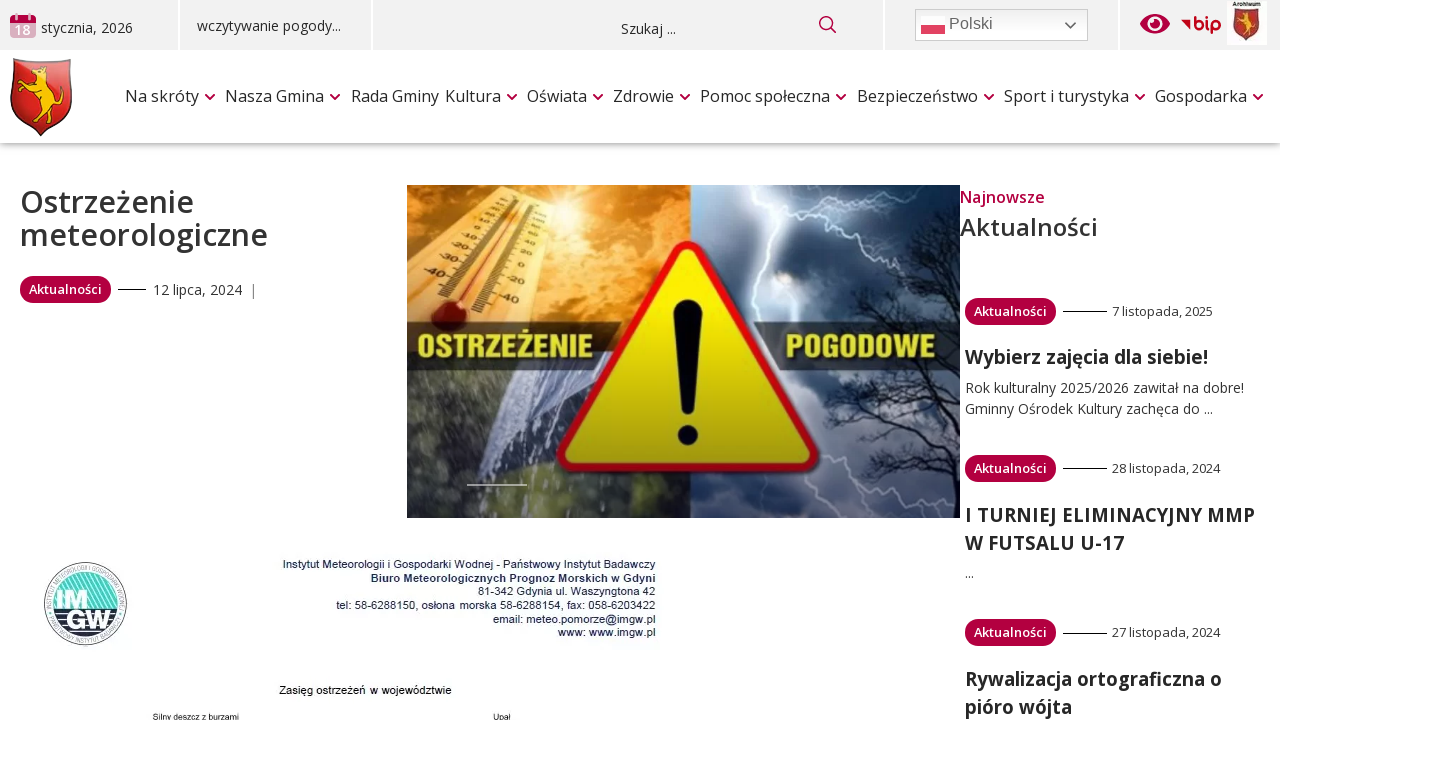

--- FILE ---
content_type: text/html; charset=UTF-8
request_url: https://unislaw.pl/ostrzezenie-meteorologiczne-11/
body_size: 32630
content:
<!doctype html>
<html lang="pl-PL">

<head>
	<meta charset="UTF-8">
	<meta name="viewport" content="width=device-width, initial-scale=1">
	<link rel="preconnect" href="https://fonts.googleapis.com">
	<link rel="preconnect" href="https://fonts.gstatic.com" crossorigin>
	<link href="https://fonts.googleapis.com/css2?family=Open+Sans:wght@300;400;500;600;700&display=swap" rel="stylesheet">

	<title>Gmina Unisław - Ostrzeżenie meteorologiczne</title>
	<meta name="description" content="Aktualności, informacje turystyczne, wydarzenia kulturalne i praktyczne porady dla mieszkańców oraz odwiedzających. Zapraszamy do Unisławia!">

	<meta name='robots' content='max-image-preview:large' />
<link rel="alternate" type="application/rss+xml" title="Gmina Unisław &raquo; Kanał z wpisami" href="https://unislaw.pl/feed/" />
<link rel="alternate" type="application/rss+xml" title="Gmina Unisław &raquo; Kanał z komentarzami" href="https://unislaw.pl/comments/feed/" />
<link rel="alternate" type="application/rss+xml" title="Gmina Unisław &raquo; Ostrzeżenie meteorologiczne Kanał z komentarzami" href="https://unislaw.pl/ostrzezenie-meteorologiczne-11/feed/" />
<link rel="alternate" title="oEmbed (JSON)" type="application/json+oembed" href="https://unislaw.pl/wp-json/oembed/1.0/embed?url=https%3A%2F%2Funislaw.pl%2Fostrzezenie-meteorologiczne-11%2F" />
<link rel="alternate" title="oEmbed (XML)" type="text/xml+oembed" href="https://unislaw.pl/wp-json/oembed/1.0/embed?url=https%3A%2F%2Funislaw.pl%2Fostrzezenie-meteorologiczne-11%2F&#038;format=xml" />
<style id='wp-img-auto-sizes-contain-inline-css'>
img:is([sizes=auto i],[sizes^="auto," i]){contain-intrinsic-size:3000px 1500px}
/*# sourceURL=wp-img-auto-sizes-contain-inline-css */
</style>
<style id='wp-emoji-styles-inline-css'>

	img.wp-smiley, img.emoji {
		display: inline !important;
		border: none !important;
		box-shadow: none !important;
		height: 1em !important;
		width: 1em !important;
		margin: 0 0.07em !important;
		vertical-align: -0.1em !important;
		background: none !important;
		padding: 0 !important;
	}
/*# sourceURL=wp-emoji-styles-inline-css */
</style>
<style id='wp-block-library-inline-css'>
:root{--wp-block-synced-color:#7a00df;--wp-block-synced-color--rgb:122,0,223;--wp-bound-block-color:var(--wp-block-synced-color);--wp-editor-canvas-background:#ddd;--wp-admin-theme-color:#007cba;--wp-admin-theme-color--rgb:0,124,186;--wp-admin-theme-color-darker-10:#006ba1;--wp-admin-theme-color-darker-10--rgb:0,107,160.5;--wp-admin-theme-color-darker-20:#005a87;--wp-admin-theme-color-darker-20--rgb:0,90,135;--wp-admin-border-width-focus:2px}@media (min-resolution:192dpi){:root{--wp-admin-border-width-focus:1.5px}}.wp-element-button{cursor:pointer}:root .has-very-light-gray-background-color{background-color:#eee}:root .has-very-dark-gray-background-color{background-color:#313131}:root .has-very-light-gray-color{color:#eee}:root .has-very-dark-gray-color{color:#313131}:root .has-vivid-green-cyan-to-vivid-cyan-blue-gradient-background{background:linear-gradient(135deg,#00d084,#0693e3)}:root .has-purple-crush-gradient-background{background:linear-gradient(135deg,#34e2e4,#4721fb 50%,#ab1dfe)}:root .has-hazy-dawn-gradient-background{background:linear-gradient(135deg,#faaca8,#dad0ec)}:root .has-subdued-olive-gradient-background{background:linear-gradient(135deg,#fafae1,#67a671)}:root .has-atomic-cream-gradient-background{background:linear-gradient(135deg,#fdd79a,#004a59)}:root .has-nightshade-gradient-background{background:linear-gradient(135deg,#330968,#31cdcf)}:root .has-midnight-gradient-background{background:linear-gradient(135deg,#020381,#2874fc)}:root{--wp--preset--font-size--normal:16px;--wp--preset--font-size--huge:42px}.has-regular-font-size{font-size:1em}.has-larger-font-size{font-size:2.625em}.has-normal-font-size{font-size:var(--wp--preset--font-size--normal)}.has-huge-font-size{font-size:var(--wp--preset--font-size--huge)}.has-text-align-center{text-align:center}.has-text-align-left{text-align:left}.has-text-align-right{text-align:right}.has-fit-text{white-space:nowrap!important}#end-resizable-editor-section{display:none}.aligncenter{clear:both}.items-justified-left{justify-content:flex-start}.items-justified-center{justify-content:center}.items-justified-right{justify-content:flex-end}.items-justified-space-between{justify-content:space-between}.screen-reader-text{border:0;clip-path:inset(50%);height:1px;margin:-1px;overflow:hidden;padding:0;position:absolute;width:1px;word-wrap:normal!important}.screen-reader-text:focus{background-color:#ddd;clip-path:none;color:#444;display:block;font-size:1em;height:auto;left:5px;line-height:normal;padding:15px 23px 14px;text-decoration:none;top:5px;width:auto;z-index:100000}html :where(.has-border-color){border-style:solid}html :where([style*=border-top-color]){border-top-style:solid}html :where([style*=border-right-color]){border-right-style:solid}html :where([style*=border-bottom-color]){border-bottom-style:solid}html :where([style*=border-left-color]){border-left-style:solid}html :where([style*=border-width]){border-style:solid}html :where([style*=border-top-width]){border-top-style:solid}html :where([style*=border-right-width]){border-right-style:solid}html :where([style*=border-bottom-width]){border-bottom-style:solid}html :where([style*=border-left-width]){border-left-style:solid}html :where(img[class*=wp-image-]){height:auto;max-width:100%}:where(figure){margin:0 0 1em}html :where(.is-position-sticky){--wp-admin--admin-bar--position-offset:var(--wp-admin--admin-bar--height,0px)}@media screen and (max-width:600px){html :where(.is-position-sticky){--wp-admin--admin-bar--position-offset:0px}}

/*# sourceURL=wp-block-library-inline-css */
</style><style id='wp-block-heading-inline-css'>
h1:where(.wp-block-heading).has-background,h2:where(.wp-block-heading).has-background,h3:where(.wp-block-heading).has-background,h4:where(.wp-block-heading).has-background,h5:where(.wp-block-heading).has-background,h6:where(.wp-block-heading).has-background{padding:1.25em 2.375em}h1.has-text-align-left[style*=writing-mode]:where([style*=vertical-lr]),h1.has-text-align-right[style*=writing-mode]:where([style*=vertical-rl]),h2.has-text-align-left[style*=writing-mode]:where([style*=vertical-lr]),h2.has-text-align-right[style*=writing-mode]:where([style*=vertical-rl]),h3.has-text-align-left[style*=writing-mode]:where([style*=vertical-lr]),h3.has-text-align-right[style*=writing-mode]:where([style*=vertical-rl]),h4.has-text-align-left[style*=writing-mode]:where([style*=vertical-lr]),h4.has-text-align-right[style*=writing-mode]:where([style*=vertical-rl]),h5.has-text-align-left[style*=writing-mode]:where([style*=vertical-lr]),h5.has-text-align-right[style*=writing-mode]:where([style*=vertical-rl]),h6.has-text-align-left[style*=writing-mode]:where([style*=vertical-lr]),h6.has-text-align-right[style*=writing-mode]:where([style*=vertical-rl]){rotate:180deg}
/*# sourceURL=https://unislaw.pl/wp-includes/blocks/heading/style.min.css */
</style>
<style id='wp-block-image-inline-css'>
.wp-block-image>a,.wp-block-image>figure>a{display:inline-block}.wp-block-image img{box-sizing:border-box;height:auto;max-width:100%;vertical-align:bottom}@media not (prefers-reduced-motion){.wp-block-image img.hide{visibility:hidden}.wp-block-image img.show{animation:show-content-image .4s}}.wp-block-image[style*=border-radius] img,.wp-block-image[style*=border-radius]>a{border-radius:inherit}.wp-block-image.has-custom-border img{box-sizing:border-box}.wp-block-image.aligncenter{text-align:center}.wp-block-image.alignfull>a,.wp-block-image.alignwide>a{width:100%}.wp-block-image.alignfull img,.wp-block-image.alignwide img{height:auto;width:100%}.wp-block-image .aligncenter,.wp-block-image .alignleft,.wp-block-image .alignright,.wp-block-image.aligncenter,.wp-block-image.alignleft,.wp-block-image.alignright{display:table}.wp-block-image .aligncenter>figcaption,.wp-block-image .alignleft>figcaption,.wp-block-image .alignright>figcaption,.wp-block-image.aligncenter>figcaption,.wp-block-image.alignleft>figcaption,.wp-block-image.alignright>figcaption{caption-side:bottom;display:table-caption}.wp-block-image .alignleft{float:left;margin:.5em 1em .5em 0}.wp-block-image .alignright{float:right;margin:.5em 0 .5em 1em}.wp-block-image .aligncenter{margin-left:auto;margin-right:auto}.wp-block-image :where(figcaption){margin-bottom:1em;margin-top:.5em}.wp-block-image.is-style-circle-mask img{border-radius:9999px}@supports ((-webkit-mask-image:none) or (mask-image:none)) or (-webkit-mask-image:none){.wp-block-image.is-style-circle-mask img{border-radius:0;-webkit-mask-image:url('data:image/svg+xml;utf8,<svg viewBox="0 0 100 100" xmlns="http://www.w3.org/2000/svg"><circle cx="50" cy="50" r="50"/></svg>');mask-image:url('data:image/svg+xml;utf8,<svg viewBox="0 0 100 100" xmlns="http://www.w3.org/2000/svg"><circle cx="50" cy="50" r="50"/></svg>');mask-mode:alpha;-webkit-mask-position:center;mask-position:center;-webkit-mask-repeat:no-repeat;mask-repeat:no-repeat;-webkit-mask-size:contain;mask-size:contain}}:root :where(.wp-block-image.is-style-rounded img,.wp-block-image .is-style-rounded img){border-radius:9999px}.wp-block-image figure{margin:0}.wp-lightbox-container{display:flex;flex-direction:column;position:relative}.wp-lightbox-container img{cursor:zoom-in}.wp-lightbox-container img:hover+button{opacity:1}.wp-lightbox-container button{align-items:center;backdrop-filter:blur(16px) saturate(180%);background-color:#5a5a5a40;border:none;border-radius:4px;cursor:zoom-in;display:flex;height:20px;justify-content:center;opacity:0;padding:0;position:absolute;right:16px;text-align:center;top:16px;width:20px;z-index:100}@media not (prefers-reduced-motion){.wp-lightbox-container button{transition:opacity .2s ease}}.wp-lightbox-container button:focus-visible{outline:3px auto #5a5a5a40;outline:3px auto -webkit-focus-ring-color;outline-offset:3px}.wp-lightbox-container button:hover{cursor:pointer;opacity:1}.wp-lightbox-container button:focus{opacity:1}.wp-lightbox-container button:focus,.wp-lightbox-container button:hover,.wp-lightbox-container button:not(:hover):not(:active):not(.has-background){background-color:#5a5a5a40;border:none}.wp-lightbox-overlay{box-sizing:border-box;cursor:zoom-out;height:100vh;left:0;overflow:hidden;position:fixed;top:0;visibility:hidden;width:100%;z-index:100000}.wp-lightbox-overlay .close-button{align-items:center;cursor:pointer;display:flex;justify-content:center;min-height:40px;min-width:40px;padding:0;position:absolute;right:calc(env(safe-area-inset-right) + 16px);top:calc(env(safe-area-inset-top) + 16px);z-index:5000000}.wp-lightbox-overlay .close-button:focus,.wp-lightbox-overlay .close-button:hover,.wp-lightbox-overlay .close-button:not(:hover):not(:active):not(.has-background){background:none;border:none}.wp-lightbox-overlay .lightbox-image-container{height:var(--wp--lightbox-container-height);left:50%;overflow:hidden;position:absolute;top:50%;transform:translate(-50%,-50%);transform-origin:top left;width:var(--wp--lightbox-container-width);z-index:9999999999}.wp-lightbox-overlay .wp-block-image{align-items:center;box-sizing:border-box;display:flex;height:100%;justify-content:center;margin:0;position:relative;transform-origin:0 0;width:100%;z-index:3000000}.wp-lightbox-overlay .wp-block-image img{height:var(--wp--lightbox-image-height);min-height:var(--wp--lightbox-image-height);min-width:var(--wp--lightbox-image-width);width:var(--wp--lightbox-image-width)}.wp-lightbox-overlay .wp-block-image figcaption{display:none}.wp-lightbox-overlay button{background:none;border:none}.wp-lightbox-overlay .scrim{background-color:#fff;height:100%;opacity:.9;position:absolute;width:100%;z-index:2000000}.wp-lightbox-overlay.active{visibility:visible}@media not (prefers-reduced-motion){.wp-lightbox-overlay.active{animation:turn-on-visibility .25s both}.wp-lightbox-overlay.active img{animation:turn-on-visibility .35s both}.wp-lightbox-overlay.show-closing-animation:not(.active){animation:turn-off-visibility .35s both}.wp-lightbox-overlay.show-closing-animation:not(.active) img{animation:turn-off-visibility .25s both}.wp-lightbox-overlay.zoom.active{animation:none;opacity:1;visibility:visible}.wp-lightbox-overlay.zoom.active .lightbox-image-container{animation:lightbox-zoom-in .4s}.wp-lightbox-overlay.zoom.active .lightbox-image-container img{animation:none}.wp-lightbox-overlay.zoom.active .scrim{animation:turn-on-visibility .4s forwards}.wp-lightbox-overlay.zoom.show-closing-animation:not(.active){animation:none}.wp-lightbox-overlay.zoom.show-closing-animation:not(.active) .lightbox-image-container{animation:lightbox-zoom-out .4s}.wp-lightbox-overlay.zoom.show-closing-animation:not(.active) .lightbox-image-container img{animation:none}.wp-lightbox-overlay.zoom.show-closing-animation:not(.active) .scrim{animation:turn-off-visibility .4s forwards}}@keyframes show-content-image{0%{visibility:hidden}99%{visibility:hidden}to{visibility:visible}}@keyframes turn-on-visibility{0%{opacity:0}to{opacity:1}}@keyframes turn-off-visibility{0%{opacity:1;visibility:visible}99%{opacity:0;visibility:visible}to{opacity:0;visibility:hidden}}@keyframes lightbox-zoom-in{0%{transform:translate(calc((-100vw + var(--wp--lightbox-scrollbar-width))/2 + var(--wp--lightbox-initial-left-position)),calc(-50vh + var(--wp--lightbox-initial-top-position))) scale(var(--wp--lightbox-scale))}to{transform:translate(-50%,-50%) scale(1)}}@keyframes lightbox-zoom-out{0%{transform:translate(-50%,-50%) scale(1);visibility:visible}99%{visibility:visible}to{transform:translate(calc((-100vw + var(--wp--lightbox-scrollbar-width))/2 + var(--wp--lightbox-initial-left-position)),calc(-50vh + var(--wp--lightbox-initial-top-position))) scale(var(--wp--lightbox-scale));visibility:hidden}}
/*# sourceURL=https://unislaw.pl/wp-includes/blocks/image/style.min.css */
</style>
<style id='wp-block-paragraph-inline-css'>
.is-small-text{font-size:.875em}.is-regular-text{font-size:1em}.is-large-text{font-size:2.25em}.is-larger-text{font-size:3em}.has-drop-cap:not(:focus):first-letter{float:left;font-size:8.4em;font-style:normal;font-weight:100;line-height:.68;margin:.05em .1em 0 0;text-transform:uppercase}body.rtl .has-drop-cap:not(:focus):first-letter{float:none;margin-left:.1em}p.has-drop-cap.has-background{overflow:hidden}:root :where(p.has-background){padding:1.25em 2.375em}:where(p.has-text-color:not(.has-link-color)) a{color:inherit}p.has-text-align-left[style*="writing-mode:vertical-lr"],p.has-text-align-right[style*="writing-mode:vertical-rl"]{rotate:180deg}
/*# sourceURL=https://unislaw.pl/wp-includes/blocks/paragraph/style.min.css */
</style>
<style id='global-styles-inline-css'>
:root{--wp--preset--aspect-ratio--square: 1;--wp--preset--aspect-ratio--4-3: 4/3;--wp--preset--aspect-ratio--3-4: 3/4;--wp--preset--aspect-ratio--3-2: 3/2;--wp--preset--aspect-ratio--2-3: 2/3;--wp--preset--aspect-ratio--16-9: 16/9;--wp--preset--aspect-ratio--9-16: 9/16;--wp--preset--color--black: #000000;--wp--preset--color--cyan-bluish-gray: #abb8c3;--wp--preset--color--white: #ffffff;--wp--preset--color--pale-pink: #f78da7;--wp--preset--color--vivid-red: #cf2e2e;--wp--preset--color--luminous-vivid-orange: #ff6900;--wp--preset--color--luminous-vivid-amber: #fcb900;--wp--preset--color--light-green-cyan: #7bdcb5;--wp--preset--color--vivid-green-cyan: #00d084;--wp--preset--color--pale-cyan-blue: #8ed1fc;--wp--preset--color--vivid-cyan-blue: #0693e3;--wp--preset--color--vivid-purple: #9b51e0;--wp--preset--gradient--vivid-cyan-blue-to-vivid-purple: linear-gradient(135deg,rgb(6,147,227) 0%,rgb(155,81,224) 100%);--wp--preset--gradient--light-green-cyan-to-vivid-green-cyan: linear-gradient(135deg,rgb(122,220,180) 0%,rgb(0,208,130) 100%);--wp--preset--gradient--luminous-vivid-amber-to-luminous-vivid-orange: linear-gradient(135deg,rgb(252,185,0) 0%,rgb(255,105,0) 100%);--wp--preset--gradient--luminous-vivid-orange-to-vivid-red: linear-gradient(135deg,rgb(255,105,0) 0%,rgb(207,46,46) 100%);--wp--preset--gradient--very-light-gray-to-cyan-bluish-gray: linear-gradient(135deg,rgb(238,238,238) 0%,rgb(169,184,195) 100%);--wp--preset--gradient--cool-to-warm-spectrum: linear-gradient(135deg,rgb(74,234,220) 0%,rgb(151,120,209) 20%,rgb(207,42,186) 40%,rgb(238,44,130) 60%,rgb(251,105,98) 80%,rgb(254,248,76) 100%);--wp--preset--gradient--blush-light-purple: linear-gradient(135deg,rgb(255,206,236) 0%,rgb(152,150,240) 100%);--wp--preset--gradient--blush-bordeaux: linear-gradient(135deg,rgb(254,205,165) 0%,rgb(254,45,45) 50%,rgb(107,0,62) 100%);--wp--preset--gradient--luminous-dusk: linear-gradient(135deg,rgb(255,203,112) 0%,rgb(199,81,192) 50%,rgb(65,88,208) 100%);--wp--preset--gradient--pale-ocean: linear-gradient(135deg,rgb(255,245,203) 0%,rgb(182,227,212) 50%,rgb(51,167,181) 100%);--wp--preset--gradient--electric-grass: linear-gradient(135deg,rgb(202,248,128) 0%,rgb(113,206,126) 100%);--wp--preset--gradient--midnight: linear-gradient(135deg,rgb(2,3,129) 0%,rgb(40,116,252) 100%);--wp--preset--font-size--small: 13px;--wp--preset--font-size--medium: 20px;--wp--preset--font-size--large: 36px;--wp--preset--font-size--x-large: 42px;--wp--preset--spacing--20: 0.44rem;--wp--preset--spacing--30: 0.67rem;--wp--preset--spacing--40: 1rem;--wp--preset--spacing--50: 1.5rem;--wp--preset--spacing--60: 2.25rem;--wp--preset--spacing--70: 3.38rem;--wp--preset--spacing--80: 5.06rem;--wp--preset--shadow--natural: 6px 6px 9px rgba(0, 0, 0, 0.2);--wp--preset--shadow--deep: 12px 12px 50px rgba(0, 0, 0, 0.4);--wp--preset--shadow--sharp: 6px 6px 0px rgba(0, 0, 0, 0.2);--wp--preset--shadow--outlined: 6px 6px 0px -3px rgb(255, 255, 255), 6px 6px rgb(0, 0, 0);--wp--preset--shadow--crisp: 6px 6px 0px rgb(0, 0, 0);}:where(.is-layout-flex){gap: 0.5em;}:where(.is-layout-grid){gap: 0.5em;}body .is-layout-flex{display: flex;}.is-layout-flex{flex-wrap: wrap;align-items: center;}.is-layout-flex > :is(*, div){margin: 0;}body .is-layout-grid{display: grid;}.is-layout-grid > :is(*, div){margin: 0;}:where(.wp-block-columns.is-layout-flex){gap: 2em;}:where(.wp-block-columns.is-layout-grid){gap: 2em;}:where(.wp-block-post-template.is-layout-flex){gap: 1.25em;}:where(.wp-block-post-template.is-layout-grid){gap: 1.25em;}.has-black-color{color: var(--wp--preset--color--black) !important;}.has-cyan-bluish-gray-color{color: var(--wp--preset--color--cyan-bluish-gray) !important;}.has-white-color{color: var(--wp--preset--color--white) !important;}.has-pale-pink-color{color: var(--wp--preset--color--pale-pink) !important;}.has-vivid-red-color{color: var(--wp--preset--color--vivid-red) !important;}.has-luminous-vivid-orange-color{color: var(--wp--preset--color--luminous-vivid-orange) !important;}.has-luminous-vivid-amber-color{color: var(--wp--preset--color--luminous-vivid-amber) !important;}.has-light-green-cyan-color{color: var(--wp--preset--color--light-green-cyan) !important;}.has-vivid-green-cyan-color{color: var(--wp--preset--color--vivid-green-cyan) !important;}.has-pale-cyan-blue-color{color: var(--wp--preset--color--pale-cyan-blue) !important;}.has-vivid-cyan-blue-color{color: var(--wp--preset--color--vivid-cyan-blue) !important;}.has-vivid-purple-color{color: var(--wp--preset--color--vivid-purple) !important;}.has-black-background-color{background-color: var(--wp--preset--color--black) !important;}.has-cyan-bluish-gray-background-color{background-color: var(--wp--preset--color--cyan-bluish-gray) !important;}.has-white-background-color{background-color: var(--wp--preset--color--white) !important;}.has-pale-pink-background-color{background-color: var(--wp--preset--color--pale-pink) !important;}.has-vivid-red-background-color{background-color: var(--wp--preset--color--vivid-red) !important;}.has-luminous-vivid-orange-background-color{background-color: var(--wp--preset--color--luminous-vivid-orange) !important;}.has-luminous-vivid-amber-background-color{background-color: var(--wp--preset--color--luminous-vivid-amber) !important;}.has-light-green-cyan-background-color{background-color: var(--wp--preset--color--light-green-cyan) !important;}.has-vivid-green-cyan-background-color{background-color: var(--wp--preset--color--vivid-green-cyan) !important;}.has-pale-cyan-blue-background-color{background-color: var(--wp--preset--color--pale-cyan-blue) !important;}.has-vivid-cyan-blue-background-color{background-color: var(--wp--preset--color--vivid-cyan-blue) !important;}.has-vivid-purple-background-color{background-color: var(--wp--preset--color--vivid-purple) !important;}.has-black-border-color{border-color: var(--wp--preset--color--black) !important;}.has-cyan-bluish-gray-border-color{border-color: var(--wp--preset--color--cyan-bluish-gray) !important;}.has-white-border-color{border-color: var(--wp--preset--color--white) !important;}.has-pale-pink-border-color{border-color: var(--wp--preset--color--pale-pink) !important;}.has-vivid-red-border-color{border-color: var(--wp--preset--color--vivid-red) !important;}.has-luminous-vivid-orange-border-color{border-color: var(--wp--preset--color--luminous-vivid-orange) !important;}.has-luminous-vivid-amber-border-color{border-color: var(--wp--preset--color--luminous-vivid-amber) !important;}.has-light-green-cyan-border-color{border-color: var(--wp--preset--color--light-green-cyan) !important;}.has-vivid-green-cyan-border-color{border-color: var(--wp--preset--color--vivid-green-cyan) !important;}.has-pale-cyan-blue-border-color{border-color: var(--wp--preset--color--pale-cyan-blue) !important;}.has-vivid-cyan-blue-border-color{border-color: var(--wp--preset--color--vivid-cyan-blue) !important;}.has-vivid-purple-border-color{border-color: var(--wp--preset--color--vivid-purple) !important;}.has-vivid-cyan-blue-to-vivid-purple-gradient-background{background: var(--wp--preset--gradient--vivid-cyan-blue-to-vivid-purple) !important;}.has-light-green-cyan-to-vivid-green-cyan-gradient-background{background: var(--wp--preset--gradient--light-green-cyan-to-vivid-green-cyan) !important;}.has-luminous-vivid-amber-to-luminous-vivid-orange-gradient-background{background: var(--wp--preset--gradient--luminous-vivid-amber-to-luminous-vivid-orange) !important;}.has-luminous-vivid-orange-to-vivid-red-gradient-background{background: var(--wp--preset--gradient--luminous-vivid-orange-to-vivid-red) !important;}.has-very-light-gray-to-cyan-bluish-gray-gradient-background{background: var(--wp--preset--gradient--very-light-gray-to-cyan-bluish-gray) !important;}.has-cool-to-warm-spectrum-gradient-background{background: var(--wp--preset--gradient--cool-to-warm-spectrum) !important;}.has-blush-light-purple-gradient-background{background: var(--wp--preset--gradient--blush-light-purple) !important;}.has-blush-bordeaux-gradient-background{background: var(--wp--preset--gradient--blush-bordeaux) !important;}.has-luminous-dusk-gradient-background{background: var(--wp--preset--gradient--luminous-dusk) !important;}.has-pale-ocean-gradient-background{background: var(--wp--preset--gradient--pale-ocean) !important;}.has-electric-grass-gradient-background{background: var(--wp--preset--gradient--electric-grass) !important;}.has-midnight-gradient-background{background: var(--wp--preset--gradient--midnight) !important;}.has-small-font-size{font-size: var(--wp--preset--font-size--small) !important;}.has-medium-font-size{font-size: var(--wp--preset--font-size--medium) !important;}.has-large-font-size{font-size: var(--wp--preset--font-size--large) !important;}.has-x-large-font-size{font-size: var(--wp--preset--font-size--x-large) !important;}
/*# sourceURL=global-styles-inline-css */
</style>

<style id='classic-theme-styles-inline-css'>
/*! This file is auto-generated */
.wp-block-button__link{color:#fff;background-color:#32373c;border-radius:9999px;box-shadow:none;text-decoration:none;padding:calc(.667em + 2px) calc(1.333em + 2px);font-size:1.125em}.wp-block-file__button{background:#32373c;color:#fff;text-decoration:none}
/*# sourceURL=/wp-includes/css/classic-themes.min.css */
</style>
<link rel='stylesheet' id='iksm-public-style-css' href='https://unislaw.pl/wp-content/plugins/iks-menu/assets/css/public.css?ver=1.12.5' media='all' />
<link rel='stylesheet' id='PortaleWCAG-style-css' href='https://unislaw.pl/wp-content/themes/portalwcag/style.css?ver=1.1.0' media='all' />
<link rel='stylesheet' id='glide-core-css' href='https://unislaw.pl/wp-content/themes/portalwcag/css/glide.core.min.css?ver=1.1.0' media='all' />
<link rel='stylesheet' id='glide-theme-css' href='https://unislaw.pl/wp-content/themes/portalwcag/css/glide.theme.min.css?ver=1.1.0' media='all' />
<link rel='stylesheet' id='PortaleWCAG-variables-css' href='https://unislaw.pl/wp-content/themes/portalwcag/css/variables.css?ver=1.1.0' media='all' />
<link rel='stylesheet' id='PortaleWCAG-main-style-css' href='https://unislaw.pl/wp-content/themes/portalwcag/css/main.css?ver=1.1.0' media='all' />
<link rel='stylesheet' id='newsletter-css' href='https://unislaw.pl/wp-content/plugins/newsletter/style.css?ver=9.1.0' media='all' />
<link rel='stylesheet' id='slb_core-css' href='https://unislaw.pl/wp-content/plugins/simple-lightbox/client/css/app.css?ver=2.9.3' media='all' />
<script src="https://unislaw.pl/wp-includes/js/jquery/jquery.min.js?ver=3.7.1" id="jquery-core-js"></script>
<script src="https://unislaw.pl/wp-includes/js/jquery/jquery-migrate.min.js?ver=3.4.1" id="jquery-migrate-js"></script>
<script src="https://unislaw.pl/wp-content/plugins/iks-menu/assets/js/public.js?ver=1.12.5" id="iksm-public-script-js"></script>
<script src="https://unislaw.pl/wp-content/plugins/iks-menu/assets/js/menu.js?ver=1.12.5" id="iksm-menu-script-js"></script>
<link rel="https://api.w.org/" href="https://unislaw.pl/wp-json/" /><link rel="alternate" title="JSON" type="application/json" href="https://unislaw.pl/wp-json/wp/v2/posts/8594" /><link rel="EditURI" type="application/rsd+xml" title="RSD" href="https://unislaw.pl/xmlrpc.php?rsd" />
<meta name="generator" content="WordPress 6.9" />
<link rel="canonical" href="https://unislaw.pl/ostrzezenie-meteorologiczne-11/" />
<link rel='shortlink' href='https://unislaw.pl/?p=8594' />
<script>document.createElement( "picture" );if(!window.HTMLPictureElement && document.addEventListener) {window.addEventListener("DOMContentLoaded", function() {var s = document.createElement("script");s.src = "https://unislaw.pl/wp-content/plugins/webp-express/js/picturefill.min.js";document.body.appendChild(s);});}</script><style type="text/css" id="iksm-dynamic-style"></style><link rel="pingback" href="https://unislaw.pl/xmlrpc.php"><link rel="icon" href="https://unislaw.pl/wp-content/uploads/2022/12/cropped-crest.png" sizes="32x32" />
<link rel="icon" href="https://unislaw.pl/wp-content/uploads/2022/12/cropped-crest.png" sizes="192x192" />
<link rel="apple-touch-icon" href="https://unislaw.pl/wp-content/uploads/2022/12/cropped-crest.png" />
<meta name="msapplication-TileImage" content="https://unislaw.pl/wp-content/uploads/2022/12/cropped-crest.png" />
</head>

<body class="wp-singular post-template-default single single-post postid-8594 single-format-standard wp-custom-logo wp-theme-portalwcag">
		<div id="page" class="site">
		<a class="skip-link screen-reader-text" href="#primary">Przejdź do treści</a>
		<header id="masthead" class="site-header">
			<div class="top-bar-wrapper">
				<div class="navigation__top-bar container-large">
					<div class="daily-information">
						<div id="daily-calendar">
							<svg id="calendar-icon" width="26" height="25" viewBox="0 0 26 25" xmlns="http://www.w3.org/2000/svg">
								<path id="calendar-whole" opacity="0.5" d="M26 10H0V21.25C0 22.2446 0.410892 23.1984 1.14228 23.9017C1.87368 24.6049 2.86566 25 3.9 25H22.1C23.1343 25 24.1263 24.6049 24.8577 23.9017C25.5891 23.1984 26 22.2446 26 21.25V10ZM6.5 7.5C6.15522 7.5 5.82456 7.3683 5.58076 7.13388C5.33696 6.89946 5.2 6.58152 5.2 6.25V1.25C5.2 0.918479 5.33696 0.600537 5.58076 0.366116C5.82456 0.131696 6.15522 0 6.5 0C6.84478 0 7.17544 0.131696 7.41924 0.366116C7.66304 0.600537 7.8 0.918479 7.8 1.25V6.25C7.8 6.58152 7.66304 6.89946 7.41924 7.13388C7.17544 7.3683 6.84478 7.5 6.5 7.5ZM19.5 7.5C19.1552 7.5 18.8246 7.3683 18.5808 7.13388C18.337 6.89946 18.2 6.58152 18.2 6.25V1.25C18.2 0.918479 18.337 0.600537 18.5808 0.366116C18.8246 0.131696 19.1552 0 19.5 0C19.8448 0 20.1754 0.131696 20.4192 0.366116C20.663 0.600537 20.8 0.918479 20.8 1.25V6.25C20.8 6.58152 20.663 6.89946 20.4192 7.13388C20.1754 7.3683 19.8448 7.5 19.5 7.5Z" /><path id="calendar-top" d="M22.1 2H20.8V6C20.8 6.35362 20.663 6.69276 20.4192 6.94281C20.1754 7.19286 19.8448 7.33333 19.5 7.33333C19.1552 7.33333 18.8246 7.19286 18.5808 6.94281C18.337 6.69276 18.2 6.35362 18.2 6V2H7.8V6C7.8 6.35362 7.66304 6.69276 7.41924 6.94281C7.17544 7.19286 6.84478 7.33333 6.5 7.33333C6.15522 7.33333 5.82456 7.19286 5.58076 6.94281C5.33696 6.69276 5.2 6.35362 5.2 6V2H3.9C2.86566 2 1.87368 2.42143 1.14228 3.17157C0.410892 3.92172 0 4.93913 0 6V10H26V6C26 4.93913 25.5891 3.92172 24.8577 3.17157C24.1263 2.42143 23.1343 2 22.1 2Z" />
								<text id="month-day" x="4" y="22">
									18								</text>
							</svg>

							<div id="calendar-content">
								stycznia, 2026							</div>
						</div>

						<div id="daily-weather">
							wczytywanie pogody...
						</div>

						<div id="daily-nameday">
							Imieniny:
							Piotra, Małgorzaty						</div>
					</div>
					<div class="quick-access">
						<div class="search-bar">
							<form method="get" id="search-form-alt" action="https://unislaw.pl/">
		<label>
			<span class="screen-reader-text">Szukaj:</span>
			<input type="search" class="search-field" name="s" id="s" placeholder="Szukaj ..." />
		</label>
		<button type="submit" name="search" id="search-btn" value="Szukaj">
			<img src=" https://unislaw.pl/wp-content/themes/portalwcag/icons/Lupka.svg " alt="Ikona lupy" width="18px" height="18px" />
		</button>
	</form>						</div>

						<div class="language-switcher">
							<div class="gtranslate_wrapper" id="gt-wrapper-66261660"></div>						</div>

						<div class="quick-links">
							<button id="contrast__version" title="Przełącz tryb dużego kontrastu">
								<div class="sr-only">Wersja kontrastowa witryny</div>
																									<img width="30px" height="20px" src="https://unislaw.pl/wp-content/uploads/2021/11/wcag.svg" alt="Ikona oka" />
															</button>

																																										<a id="bip" href="https://bip.unislaw.pl/" title="Logo biuletynu inormacji publiczej">
										<img width="40px" height="18px" src="https://unislaw.pl/wp-content/uploads/2021/11/logo-bip.svg" alt="Logo biuletynu inormacji publiczej" />
									</a>
																																			<a id="Stara strona " href="http://archiwum.unislaw.pl/" title="">
										<picture><source srcset="https://unislaw.pl/wp-content/webp-express/webp-images/uploads/2023/03/Zrzut-ekranu-2023-03-01-101109.jpg.webp" type="image/webp"><img width="40px" height="44px" src="https://unislaw.pl/wp-content/uploads/2023/03/Zrzut-ekranu-2023-03-01-101109.jpg" alt="" class="webpexpress-processed"></picture>
									</a>
																					</div>
					</div>
				</div>
			</div>

			<div class="container-large">
				<nav id="site-navigation" class="main-navigation">
					<button class="menu-toggle" aria-controls="primary-menu" aria-expanded="false">
						<span class="sr-only">Przycisk otwierający menu nawigaci</span>

						<div class="btn-inner">
							<span></span>
							<span></span>
							<span></span>
							<span></span>
						</div>
					</button>

					<div class="bottom-navbar-container">
						<div class="nav-logo">
							<a href="https://unislaw.pl">
								<div class="sr-only">Strona główna serwisu</div>
								
								<!-- _TODO: Podmień alt przy instalacji szablonu -->
								<picture><source srcset="https://unislaw.pl/wp-content/webp-express/webp-images/uploads/2022/12/crest.png.webp" type="image/webp"><img width="183px" height="46px" src="https://unislaw.pl/wp-content/uploads/2022/12/crest.png" alt="Logo serwisu" class="webpexpress-processed"></picture>
							</a>
						</div>

						<div class="menu-nawigacja-container"><ul id="primary-menu" class="menu"><li id="menu-item-1033" class="menu-item menu-item-type-custom menu-item-object-custom menu-item-has-children menu-item-1033"><a href="#">Na skróty</a>
<ul class="sub-menu">
	<li id="menu-item-1137" class="menu-item menu-item-type-custom menu-item-object-custom menu-item-1137"><a href="/#aktualnosci">Aktualności</a></li>
	<li id="menu-item-2781" class="menu-item menu-item-type-post_type menu-item-object-page menu-item-2781"><a href="https://unislaw.pl/aktualne-ofert-pracy-pup-chelmno/">Aktualne oferty pracy PUP Chełmno</a></li>
	<li id="menu-item-8825" class="menu-item menu-item-type-post_type menu-item-object-page menu-item-8825"><a href="https://unislaw.pl/zagospodarowanie-przestrzenne/">Zagospodarowanie przestrzenne</a></li>
	<li id="menu-item-1143" class="menu-item menu-item-type-custom menu-item-object-custom menu-item-1143"><a href="https://unislaw.pl/category/nasza-gmina/na-skroty/kalendarz-wydarzen/">Kalendarz Wydarzeń</a></li>
	<li id="menu-item-2716" class="menu-item menu-item-type-custom menu-item-object-custom menu-item-2716"><a href="https://unislaw.posiedzenia.pl/?action=live&#038;cadency=2024">Transmisja obrad Rady Gminy</a></li>
</ul>
</li>
<li id="menu-item-1712" class="menu-item menu-item-type-post_type menu-item-object-page menu-item-has-children menu-item-1712"><a href="https://unislaw.pl/nasza-gmina/">Nasza Gmina</a>
<ul class="sub-menu">
	<li id="menu-item-3322" class="menu-item menu-item-type-custom menu-item-object-custom menu-item-home menu-item-3322"><a href="http://unislaw.pl/">Aktualności</a></li>
	<li id="menu-item-1715" class="menu-item menu-item-type-post_type menu-item-object-page menu-item-1715"><a href="https://unislaw.pl/nasza-gmina/urzad-gminy/">Urząd Gminy</a></li>
	<li id="menu-item-1717" class="menu-item menu-item-type-custom menu-item-object-custom menu-item-1717"><a href="http://bip122.lo.pl/?cid=13">Stołectwa</a></li>
	<li id="menu-item-3505" class="menu-item menu-item-type-custom menu-item-object-custom menu-item-3505"><a href="http://unislaw.pl/nasza-gmina/parafie/">Parafie</a></li>
	<li id="menu-item-1714" class="menu-item menu-item-type-post_type menu-item-object-page menu-item-1714"><a href="https://unislaw.pl/nasza-gmina/organizacje-pozarzadowe/">Organizacje pozarządowe</a></li>
	<li id="menu-item-3916" class="menu-item menu-item-type-custom menu-item-object-custom menu-item-3916"><a href="https://unislaw.pl/czyste-powietrze/">Czyste powietrze</a></li>
	<li id="menu-item-9834" class="menu-item menu-item-type-post_type menu-item-object-page menu-item-9834"><a href="https://unislaw.pl/nasza-gmina/harmonogramy-i-terminy-zbiorek-odpadow/">Harmonogramy i terminy zbiórek odpadów</a></li>
</ul>
</li>
<li id="menu-item-1716" class="menu-item menu-item-type-custom menu-item-object-custom menu-item-1716"><a href="https://bip.unislaw.pl/artykuly/29/rada-gminy">Rada Gminy</a></li>
<li id="menu-item-1797" class="menu-item menu-item-type-post_type menu-item-object-page menu-item-has-children menu-item-1797"><a href="https://unislaw.pl/kultura/">Kultura</a>
<ul class="sub-menu">
	<li id="menu-item-1798" class="menu-item menu-item-type-post_type menu-item-object-page menu-item-1798"><a href="https://unislaw.pl/kultura/gminna-biblioteka-publiczna/">Gminna Biblioteka Publiczna</a></li>
	<li id="menu-item-1799" class="menu-item menu-item-type-post_type menu-item-object-page menu-item-1799"><a href="https://unislaw.pl/kultura/gminny-osrodek-kultury/">Gminny Ośrodek Kultury</a></li>
</ul>
</li>
<li id="menu-item-1813" class="menu-item menu-item-type-post_type menu-item-object-page menu-item-has-children menu-item-1813"><a href="https://unislaw.pl/oswiata/">Oświata</a>
<ul class="sub-menu">
	<li id="menu-item-3377" class="menu-item menu-item-type-custom menu-item-object-custom menu-item-3377"><a href="https://zsunislaw.edupage.org/">Zespół Szkół w Unisławiu</a></li>
	<li id="menu-item-3410" class="menu-item menu-item-type-post_type menu-item-object-page menu-item-3410"><a href="https://unislaw.pl/oswiata/sp-grzybno/">SP Grzybno</a></li>
	<li id="menu-item-3419" class="menu-item menu-item-type-custom menu-item-object-custom menu-item-3419"><a href="https://sp-kokocko.edupage.org/">SP Kokocko</a></li>
	<li id="menu-item-3425" class="menu-item menu-item-type-custom menu-item-object-custom menu-item-3425"><a href="http://unislaw.pl/o-nas-2/">Przedszkole &#8220;Krasnoludek&#8221;</a></li>
	<li id="menu-item-3458" class="menu-item menu-item-type-custom menu-item-object-custom menu-item-3458"><a href="http://unislaw.pl/oswiata/niepubliczne-przedszkole-zielony-zakatek/">Niepubliczne Przedszkole ZIELONY ZAKĄTEK</a></li>
	<li id="menu-item-3461" class="menu-item menu-item-type-custom menu-item-object-custom menu-item-3461"><a href="https://www.facebook.com/people/Niepubliczna-Szko%C5%82a-Podstawowa/100028842746983/?hc_ref=PAGES_TIMELINE">Niepubliczna Szkoła Podstawowa Bruki Unisławskie</a></li>
	<li id="menu-item-1814" class="menu-item menu-item-type-post_type menu-item-object-page menu-item-1814"><a href="https://unislaw.pl/oswiata/projekty-unijne/">Projekty unijne</a></li>
	<li id="menu-item-3477" class="menu-item menu-item-type-custom menu-item-object-custom menu-item-3477"><a href="http://unislaw.pl/rekrutacja-do-klubu-dzieciecego-mis-i-margolcia/">Klub Dziecięcy</a></li>
	<li id="menu-item-3483" class="menu-item menu-item-type-custom menu-item-object-custom menu-item-3483"><a href="http://unislaw.pl/lowe/">LOWE</a></li>
	<li id="menu-item-3488" class="menu-item menu-item-type-custom menu-item-object-custom menu-item-3488"><a href="http://unislaw.pl/oswiata/klub-dzieciecy-uni-ziel/">Klub Dziecięcy UNI-ZIEL</a></li>
	<li id="menu-item-8632" class="menu-item menu-item-type-post_type menu-item-object-page menu-item-8632"><a href="https://unislaw.pl/oswiata/oswiata/klub-dzieciecy-mis-i-margolcia/">Klub Dziecięcy Miś i Margolcia</a></li>
	<li id="menu-item-8607" class="menu-item menu-item-type-custom menu-item-object-custom menu-item-8607"><a href="https://unislaw.pl/oswiata/klub-dzieciecy-mali-odkrywcy/">Klub Dziecięcy MALI ODKRYWCY</a></li>
</ul>
</li>
<li id="menu-item-1866" class="menu-item menu-item-type-post_type menu-item-object-page menu-item-has-children menu-item-1866"><a href="https://unislaw.pl/zdrowie/">Zdrowie</a>
<ul class="sub-menu">
	<li id="menu-item-1867" class="menu-item menu-item-type-post_type menu-item-object-page menu-item-1867"><a href="https://unislaw.pl/zdrowie/gminny-osrodek-zdrowia/">Gminny Ośrodek Zdrowia</a></li>
</ul>
</li>
<li id="menu-item-1990" class="menu-item menu-item-type-post_type menu-item-object-page menu-item-has-children menu-item-1990"><a href="https://unislaw.pl/pomoc-spoleczna/">Pomoc społeczna</a>
<ul class="sub-menu">
	<li id="menu-item-3230" class="menu-item menu-item-type-post_type menu-item-object-page menu-item-3230"><a href="https://unislaw.pl/uzaleznienia-i-programy-zdrowotne/">Uzależnienia i Programy Zdrowotne</a></li>
	<li id="menu-item-1991" class="menu-item menu-item-type-post_type menu-item-object-page menu-item-1991"><a href="https://unislaw.pl/pomoc-spoleczna/gops/">GOPS</a></li>
</ul>
</li>
<li id="menu-item-2021" class="menu-item menu-item-type-post_type menu-item-object-page menu-item-has-children menu-item-2021"><a href="https://unislaw.pl/bezpieczenstwo/">Bezpieczeństwo</a>
<ul class="sub-menu">
	<li id="menu-item-2023" class="menu-item menu-item-type-post_type menu-item-object-page menu-item-2023"><a href="https://unislaw.pl/bezpieczenstwo/posterunek-policji/">Posterunek Policji</a></li>
	<li id="menu-item-2022" class="menu-item menu-item-type-post_type menu-item-object-page menu-item-2022"><a href="https://unislaw.pl/bezpieczenstwo/ostrzezenia-i-komunikaty/">OSTRZEŻENIA I KOMUNIKATY</a></li>
</ul>
</li>
<li id="menu-item-2064" class="menu-item menu-item-type-post_type menu-item-object-page menu-item-has-children menu-item-2064"><a href="https://unislaw.pl/sport-i-turystyka/">Sport i turystyka</a>
<ul class="sub-menu">
	<li id="menu-item-2065" class="menu-item menu-item-type-post_type menu-item-object-page menu-item-2065"><a href="https://unislaw.pl/sport-i-turystyka/sala-gimnastyczna/">Sala Gimnastyczna</a></li>
	<li id="menu-item-2066" class="menu-item menu-item-type-post_type menu-item-object-page menu-item-2066"><a href="https://unislaw.pl/sport-i-turystyka/hala-widowiskowo-sportowa/">Hala Widowiskowo – Sportowa</a></li>
	<li id="menu-item-3566" class="menu-item menu-item-type-post_type menu-item-object-page menu-item-3566"><a href="https://unislaw.pl/polmaraton-i-dziesiatka-unislawska/">Półmaraton i Dziesiątka Unisławska</a></li>
</ul>
</li>
<li id="menu-item-3661" class="menu-item menu-item-type-post_type menu-item-object-page menu-item-has-children menu-item-3661"><a href="https://unislaw.pl/gospodarka/">Gospodarka</a>
<ul class="sub-menu">
	<li id="menu-item-3682" class="menu-item menu-item-type-post_type menu-item-object-page menu-item-3682"><a href="https://unislaw.pl/gospodarka/projekty/">Projekty</a></li>
</ul>
</li>
</ul></div>					</div>
				</nav>
			</div>
		</header>

					<div class="socials__container" id="sm-widget">
															<a href="http://archiwum.unislaw.pl/" target="_blank">
																						<img width="20px" height="20px" src="https://unislaw.pl/wp-content/uploads/2021/11/facebook.svg" alt="Logo platformy facebook" />
													</a>
																				<a href="http://archiwum.unislaw.pl/" target="_blank">
																						<img width="20px" height="20px" src="https://unislaw.pl/wp-content/uploads/2021/11/instagram.svg" alt="Logo platformy instagram" />
													</a>
																				<a href="http://archiwum.unislaw.pl/" target="_blank">
																						<img width="20px" height="20px" src="https://unislaw.pl/wp-content/uploads/2021/11/twitter.svg" alt="Logo platformy twitter" />
													</a>
												</div>
		
<div class="container-large post-wrapper">
	<main id="primary" class="site-main">
		        <article id="post-8594" class="post-8594 post type-post status-publish format-standard has-post-thumbnail hentry category-aktualnosci">
        <div class="single-post-titles">
            
                    </div>

        <header class="entry-header">
            <h2 class="entry-title">Ostrzeżenie meteorologiczne</h2>                <div class="entry-meta">
                    <div class='article-category'><a href='https://unislaw.pl/category/aktualnosci/' >Aktualności</a></div>
                    <div class="post-data-wrapper">
                        <div class="article-date">
                            <span class="posted-on"><time class="entry-date published" datetime="2024-07-12T12:46:53+02:00">12 lipca, 2024</time><time class="updated" datetime="2024-07-12T12:48:53+02:00">12 lipca, 2024</time></span>                            &nbsp;
                        </div>

                        <div class="author">
                                                     </div>
                    </div>
                </div>
                    </header>

        <div class="post-thumbnail-wrap">
            <div class="post-thumbnail">
                <div class="post-bag"></div>

                <div class="description">
                                        
                    <span class="author">
                                             </span>
                </div>

                <picture><source srcset="https://unislaw.pl/wp-content/webp-express/webp-images/uploads/2024/07/Ostrzezenia-pogodowe-780x470-1.jpg.webp 780w, https://unislaw.pl/wp-content/webp-express/webp-images/uploads/2024/07/Ostrzezenia-pogodowe-780x470-1-300x181.jpg.webp 300w, https://unislaw.pl/wp-content/webp-express/webp-images/uploads/2024/07/Ostrzezenia-pogodowe-780x470-1-768x463.jpg.webp 768w" sizes="(max-width: 780px) 100vw, 780px" type="image/webp"><img width="780" height="470" src="https://unislaw.pl/wp-content/uploads/2024/07/Ostrzezenia-pogodowe-780x470-1.jpg" class="attachment-post-thumbnail size-post-thumbnail wp-post-image webpexpress-processed" alt="" decoding="async" fetchpriority="high" srcset="https://unislaw.pl/wp-content/uploads/2024/07/Ostrzezenia-pogodowe-780x470-1.jpg 780w, https://unislaw.pl/wp-content/uploads/2024/07/Ostrzezenia-pogodowe-780x470-1-300x181.jpg 300w, https://unislaw.pl/wp-content/uploads/2024/07/Ostrzezenia-pogodowe-780x470-1-768x463.jpg 768w" sizes="(max-width: 780px) 100vw, 780px"></picture>            </div>
        </div>

        <div class="entry-content">
            
<figure class="wp-block-image size-full"><a href="http://unislaw.pl/wp-content/uploads/2024/07/1-1.jpg" data-slb-active="1" data-slb-asset="361489602" data-slb-internal="0" data-slb-group="8594"><picture><source srcset="https://unislaw.pl/wp-content/webp-express/webp-images/uploads/2024/07/1-1.jpg.webp 651w, https://unislaw.pl/wp-content/webp-express/webp-images/uploads/2024/07/1-1-214x300.jpg.webp 214w" sizes="(max-width: 651px) 100vw, 651px" type="image/webp"><img decoding="async" width="651" height="914" src="https://unislaw.pl/wp-content/uploads/2024/07/1-1.jpg" alt="" class="wp-image-8595 webpexpress-processed" srcset="https://unislaw.pl/wp-content/uploads/2024/07/1-1.jpg 651w, https://unislaw.pl/wp-content/uploads/2024/07/1-1-214x300.jpg 214w" sizes="(max-width: 651px) 100vw, 651px"></picture></a></figure>



<figure class="wp-block-image size-full"><a href="http://unislaw.pl/wp-content/uploads/2024/07/2.jpg" data-slb-active="1" data-slb-asset="408868896" data-slb-internal="0" data-slb-group="8594"><picture><source srcset="https://unislaw.pl/wp-content/webp-express/webp-images/uploads/2024/07/2.jpg.webp 653w, https://unislaw.pl/wp-content/webp-express/webp-images/uploads/2024/07/2-214x300.jpg.webp 214w" sizes="(max-width: 653px) 100vw, 653px" type="image/webp"><img decoding="async" width="653" height="917" src="https://unislaw.pl/wp-content/uploads/2024/07/2.jpg" alt="" class="wp-image-8596 webpexpress-processed" srcset="https://unislaw.pl/wp-content/uploads/2024/07/2.jpg 653w, https://unislaw.pl/wp-content/uploads/2024/07/2-214x300.jpg 214w" sizes="(max-width: 653px) 100vw, 653px"></picture></a></figure>



<p></p>

            
            <div class="byline">
                <div class="author vcard">
                                     </div>
            </div>
        </div>

        <footer class="entry-footer">
            <h3>Kategorie:</h3>
            <span class="cat-links"><ul><li><div class="article-category"><a href="https://unislaw.pl/category/aktualnosci/" title="Zobacz wszystkie posty z kategorii Aktualności">Aktualności</a></div></li></ul></span>        </footer>

        <hr>

        
        <a class="go-back" href=""><picture><source srcset="https://unislaw.pl/wp-content/webp-express/webp-images/themes/portalwcag/icons/go-back-arrow.png.webp" type="image/webp"><img src="https://unislaw.pl/wp-content/themes/portalwcag/icons/go-back-arrow.png" alt="Strzałka powrotu na poprzednią stronę" class="webpexpress-processed"></picture>Powrót</a>
    </article>

	</main><!-- #main -->

	
<aside id="secondary" class="widget-area">
	<div class="new-posts">
									<span class="section-sub-header">
					Najnowsze				</span>

				<h2 class="aside-posts-header">
					Aktualności				</h2>

				<ul class="recent-posts">
					
					<li>
						<div class="entry-meta">
														<div class="article-category">
																		<a href="https://unislaw.pl/category/aktualnosci/">
											Aktualności										</a>
																</div>

							<span class="article-date">
								7 listopada, 2025							</span>
						</div>

						<h3>
							<a href="https://unislaw.pl/http-unislaw-pl-artykul-415-3160-poznaj-nasz-grafik/">
								<strong>Wybierz zajęcia dla siebie!</strong>							</a>
						</h3>

						<p class="article-excerpt">
							Rok kulturalny 2025/2026 zawitał na dobre! Gminny Ośrodek Kultury zachęca do ...						</p>
					</li>

					
					<li>
						<div class="entry-meta">
														<div class="article-category">
																		<a href="https://unislaw.pl/category/aktualnosci/">
											Aktualności										</a>
																</div>

							<span class="article-date">
								28 listopada, 2024							</span>
						</div>

						<h3>
							<a href="https://unislaw.pl/i-turniej-eliminacyjny-mmp-w-futsalu-u-17/">
								I TURNIEJ ELIMINACYJNY MMP W FUTSALU U-17							</a>
						</h3>

						<p class="article-excerpt">
							...						</p>
					</li>

					
					<li>
						<div class="entry-meta">
														<div class="article-category">
																		<a href="https://unislaw.pl/category/aktualnosci/">
											Aktualności										</a>
																</div>

							<span class="article-date">
								27 listopada, 2024							</span>
						</div>

						<h3>
							<a href="https://unislaw.pl/rywalizacja-ortograficzna-o-pioro-wojta/">
								Rywalizacja ortograficzna o pióro wójta							</a>
						</h3>

						<p class="article-excerpt">
							Blisko 70 uczestników wzięło udział w XXVII Gminnym Konkursie Ortograficznym...						</p>
					</li>

					
					<li>
						<div class="entry-meta">
														<div class="article-category">
																		<a href="https://unislaw.pl/category/aktualnosci/">
											Aktualności										</a>
																</div>

							<span class="article-date">
								27 listopada, 2024							</span>
						</div>

						<h3>
							<a href="https://unislaw.pl/komunikat-zus-19/">
								Komunikat ZUS							</a>
						</h3>

						<p class="article-excerpt">
							Od grudnia wyższe limity zarobkowe dla wcześniejszych emerytów i rencistów E...						</p>
					</li>

					
					<li>
						<div class="entry-meta">
														<div class="article-category">
																		<a href="https://unislaw.pl/category/aktualnosci/">
											Aktualności										</a>
																</div>

							<span class="article-date">
								27 listopada, 2024							</span>
						</div>

						<h3>
							<a href="https://unislaw.pl/komunikat-energa-operator-19/">
								Komunikat Energa Operator							</a>
						</h3>

						<p class="article-excerpt">
							...						</p>
					</li>

					
					<li>
						<div class="entry-meta">
														<div class="article-category">
																		<a href="https://unislaw.pl/category/aktualnosci/">
											Aktualności										</a>
																</div>

							<span class="article-date">
								26 listopada, 2024							</span>
						</div>

						<h3>
							<a href="https://unislaw.pl/zachecamy-do-lektury-kolejnego-numeru-unislavii-5/">
								Zachęcamy do lektury kolejnego numeru „Unislavii”							</a>
						</h3>

						<p class="article-excerpt">
							Plik do pobrania: Nr 5 (297) Wrzesień/Październik 2024...						</p>
					</li>

					
					<li>
						<div class="entry-meta">
														<div class="article-category">
																		<a href="https://unislaw.pl/category/aktualnosci/">
											Aktualności										</a>
																</div>

							<span class="article-date">
								25 listopada, 2024							</span>
						</div>

						<h3>
							<a href="https://unislaw.pl/w-sobote-16-pazdziernika-czlonkinie-kola-gospodyn-wiejskich-w-blotach-mialy-okazje-do-swietowania-z-okazji-75-lecia-istnienia-kola/">
								W sobotę 16 października, członkinie Koła Gospodyń Wiejskich w Błotach miały okazje do świętowania z okazji 75 &#8211; lecia istnienia koła.							</a>
						</h3>

						<p class="article-excerpt">
							W jubileusz uczestniczyło ponad 50 zaproszonych gości. Okolicznościowe przemo...						</p>
					</li>

					
					<li>
						<div class="entry-meta">
														<div class="article-category">
																		<a href="https://unislaw.pl/category/aktualnosci/">
											Aktualności										</a>
																</div>

							<span class="article-date">
								25 listopada, 2024							</span>
						</div>

						<h3>
							<a href="https://unislaw.pl/harmonogram-i-terminy-zbiorek-objazdowych-na-rok-2025/">
								Harmonogram i terminy zbiórek objazdowych na rok 2025							</a>
						</h3>

						<p class="article-excerpt">
							Plik do pobrania: Harmonorgam Unisław.pdf...						</p>
					</li>

					
					<li>
						<div class="entry-meta">
														<div class="article-category">
																		<a href="https://unislaw.pl/category/aktualnosci/">
											Aktualności										</a>
																</div>

							<span class="article-date">
								22 listopada, 2024							</span>
						</div>

						<h3>
							<a href="https://unislaw.pl/to-co-najcenniejsze/">
								To co najcenniejsze…							</a>
						</h3>

						<p class="article-excerpt">
							Gminny Ośrodek Kultury w Unisławiu wraz z Bano Show serdecznie zapraszają dzi...						</p>
					</li>

					
					<li>
						<div class="entry-meta">
														<div class="article-category">
																		<a href="https://unislaw.pl/category/aktualnosci/">
											Aktualności										</a>
																</div>

							<span class="article-date">
								21 listopada, 2024							</span>
						</div>

						<h3>
							<a href="https://unislaw.pl/zostan-wolontariuszem-wosp-2025/">
								Zostań wolontariuszem WOŚP 2025							</a>
						</h3>

						<p class="article-excerpt">
							Rejestracja wolontariuszy już ruszyła. Kto pierwszy ten lepszy. Nie czekajcie ...						</p>
					</li>

					
					<li>
						<div class="entry-meta">
														<div class="article-category">
																		<a href="https://unislaw.pl/category/aktualnosci/">
											Aktualności										</a>
																</div>

							<span class="article-date">
								21 listopada, 2024							</span>
						</div>

						<h3>
							<a href="https://unislaw.pl/komunikat-energa-operator-18/">
								Komunikat Energa Operator							</a>
						</h3>

						<p class="article-excerpt">
							...						</p>
					</li>

					
					<li>
						<div class="entry-meta">
														<div class="article-category">
																		<a href="https://unislaw.pl/category/kultura/gminna-biblioteka-publiczna/">
											Gminna Biblioteka Publiczna										</a>
																</div>

							<span class="article-date">
								21 listopada, 2024							</span>
						</div>

						<h3>
							<a href="https://unislaw.pl/jak-traktorek-przelamal-swoj-strach/">
								Jak traktorek przełamał swój strach							</a>
						</h3>

						<p class="article-excerpt">
							Pod takim hasłem odbyło się spotkanie dla dzieci z Niepublicznego Przedszkola...						</p>
					</li>

					
					<li>
						<div class="entry-meta">
														<div class="article-category">
																		<a href="https://unislaw.pl/category/aktualnosci/">
											Aktualności										</a>
																</div>

							<span class="article-date">
								21 listopada, 2024							</span>
						</div>

						<h3>
							<a href="https://unislaw.pl/po-raz-dziewiaty-podziwialismy-skrzydlate-pieknosci/">
								Po raz dziewiąty podziwialiśmy skrzydlate piękności							</a>
						</h3>

						<p class="article-excerpt">
							Unisław gościł wystawców z całej Polski. Pokaz został zorganizowany przez ...						</p>
					</li>

					
					<li>
						<div class="entry-meta">
														<div class="article-category">
																		<a href="https://unislaw.pl/category/aktualnosci/">
											Aktualności										</a>
																</div>

							<span class="article-date">
								19 listopada, 2024							</span>
						</div>

						<h3>
							<a href="https://unislaw.pl/slodkie-gofry-i-wielkie-serca/">
								Słodkie gofry i wielkie serca!							</a>
						</h3>

						<p class="article-excerpt">
							Gminny Ośrodek Kultury w Unisławiu wraz z KGW Unisław zapraszają do udziału...						</p>
					</li>

					
					<li>
						<div class="entry-meta">
														<div class="article-category">
																		<a href="https://unislaw.pl/category/aktualnosci/">
											Aktualności										</a>
																</div>

							<span class="article-date">
								18 listopada, 2024							</span>
						</div>

						<h3>
							<a href="https://unislaw.pl/kontrole-szamb-i-przydomowych-oczyszczalni-sciekow/">
								Kontrole szamb i przydomowych oczyszczalni ścieków.							</a>
						</h3>

						<p class="article-excerpt">
							Urząd Gminy Unisław realizując obowiązki wynikające z przepisów prawa info...						</p>
					</li>

					
					<li>
						<div class="entry-meta">
														<div class="article-category">
																		<a href="https://unislaw.pl/category/aktualnosci/">
											Aktualności										</a>
																</div>

							<span class="article-date">
								18 listopada, 2024							</span>
						</div>

						<h3>
							<a href="https://unislaw.pl/elfomania-zawladnela-biblioteka/">
								Elfomania zawładnęła biblioteką							</a>
						</h3>

						<p class="article-excerpt">
							Elfomania zawładnęła biblioteką, a co za tym idzie- dziećmi z klas II-III S...						</p>
					</li>

					
					<li>
						<div class="entry-meta">
														<div class="article-category">
																		<a href="https://unislaw.pl/category/aktualnosci/">
											Aktualności										</a>
																</div>

							<span class="article-date">
								18 listopada, 2024							</span>
						</div>

						<h3>
							<a href="https://unislaw.pl/niech-zyje-wolna-polska/">
								Niech żyje wolna Polska!							</a>
						</h3>

						<p class="article-excerpt">
							Tak świętowano 106. Rocznicę Odzyskania Niepodległości przez Polskę na uro...						</p>
					</li>

					
					<li>
						<div class="entry-meta">
														<div class="article-category">
																		<a href="https://unislaw.pl/category/aktualnosci/">
											Aktualności										</a>
																</div>

							<span class="article-date">
								12 listopada, 2024							</span>
						</div>

						<h3>
							<a href="https://unislaw.pl/komunikat-energa-operator-17/">
								Komunikat Energa Operator							</a>
						</h3>

						<p class="article-excerpt">
							...						</p>
					</li>

					
					<li>
						<div class="entry-meta">
														<div class="article-category">
																		<a href="https://unislaw.pl/category/aktualnosci/">
											Aktualności										</a>
																</div>

							<span class="article-date">
								6 listopada, 2024							</span>
						</div>

						<h3>
							<a href="https://unislaw.pl/program-wspolpracy-gminy-unislaw-z-organizacjami-pozarzadowymi-na-2025-r/">
								Program współpracy Gminy Unisław z organizacjami pozarządowymi na 2025 r.							</a>
						</h3>

						<p class="article-excerpt">
							Program współpracy Gminy Unisław z organizacjami pozarządowymi na 2025 r. ht...						</p>
					</li>

					
					<li>
						<div class="entry-meta">
														<div class="article-category">
																		<a href="https://unislaw.pl/category/aktualnosci/">
											Aktualności										</a>
																</div>

							<span class="article-date">
								6 listopada, 2024							</span>
						</div>

						<h3>
							<a href="https://unislaw.pl/i-turniej-eliminacyjny-mmp-w-futsalu-u-13/">
								I TURNIEJ ELIMINACYJNY MMP W FUTSALU U-13							</a>
						</h3>

						<p class="article-excerpt">
							...						</p>
					</li>

					
					<li>
						<div class="entry-meta">
														<div class="article-category">
																		<a href="https://unislaw.pl/category/aktualnosci/">
											Aktualności										</a>
																</div>

							<span class="article-date">
								5 listopada, 2024							</span>
						</div>

						<h3>
							<a href="https://unislaw.pl/komunikat-krus-8/">
								Komunikat KRUS							</a>
						</h3>

						<p class="article-excerpt">
							https://www.gov.pl/web/krus/rolniku-zaloz-konto-na-ekrus W dniach 18-22 listopad...						</p>
					</li>

					
					<li>
						<div class="entry-meta">
														<div class="article-category">
																		<a href="https://unislaw.pl/category/aktualnosci/">
											Aktualności										</a>
																</div>

							<span class="article-date">
								5 listopada, 2024							</span>
						</div>

						<h3>
							<a href="https://unislaw.pl/bezplatne-szkolenie-pn-metody-ograniczajace-stosowanie-antybiotykow-w-produkcji-zwierzecej/">
								Bezpłatne szkolenie pn.: Metody ograniczające stosowanie antybiotyków w produkcji zwierzęcej.							</a>
						</h3>

						<p class="article-excerpt">
							Kujawsko-Pomorski Ośrodek Doradztwa Rolniczego zaprasza na bezpłatne szkolenie...						</p>
					</li>

					
					<li>
						<div class="entry-meta">
														<div class="article-category">
																		<a href="https://unislaw.pl/category/aktualnosci/">
											Aktualności										</a>
																</div>

							<span class="article-date">
								5 listopada, 2024							</span>
						</div>

						<h3>
							<a href="https://unislaw.pl/swiateczna-podroz-do-wroclawia-odkryj-piekno-jarmarku-bozonarodzeniowego/">
								Świąteczna podróż do Wrocławia &#8211; odkryj piękno Jarmarku Bożonarodzeniowego!							</a>
						</h3>

						<p class="article-excerpt">
							Po zwiedzaniu jarmarków w Berlinie, Gdańsku i Poznaniu, przyszedł czas na Wro...						</p>
					</li>

					
					<li>
						<div class="entry-meta">
														<div class="article-category">
																		<a href="https://unislaw.pl/category/aktualnosci/">
											Aktualności										</a>
																</div>

							<span class="article-date">
								4 listopada, 2024							</span>
						</div>

						<h3>
							<a href="https://unislaw.pl/biblioteka-poleca-nowosci-wydawnicze/">
								Biblioteka poleca nowości wydawnicze.							</a>
						</h3>

						<p class="article-excerpt">
							...						</p>
					</li>

					
					<li>
						<div class="entry-meta">
														<div class="article-category">
																		<a href="https://unislaw.pl/category/aktualnosci/">
											Aktualności										</a>
																</div>

							<span class="article-date">
								4 listopada, 2024							</span>
						</div>

						<h3>
							<a href="https://unislaw.pl/komunikat-krus-7/">
								Komunikat KRUS							</a>
						</h3>

						<p class="article-excerpt">
							https://www.gov.pl/web/krus/v-ogolnopolskim-konkurs-dla-rolnikow Zapraszamy roln...						</p>
					</li>

					
					<li>
						<div class="entry-meta">
														<div class="article-category">
																		<a href="https://unislaw.pl/category/aktualnosci/">
											Aktualności										</a>
																</div>

							<span class="article-date">
								4 listopada, 2024							</span>
						</div>

						<h3>
							<a href="https://unislaw.pl/czy-wypada-cwierkac-na-sasiada/">
								Czy wypada ćwierkać na sąsiada?							</a>
						</h3>

						<p class="article-excerpt">
							„Ćwierka Wróbel gniewnie z drzewa. Proszę mi tu przestać śpiewać!”. Ta...						</p>
					</li>

					
					<li>
						<div class="entry-meta">
														<div class="article-category">
																		<a href="https://unislaw.pl/category/aktualnosci/">
											Aktualności										</a>
																</div>

							<span class="article-date">
								31 października, 2024							</span>
						</div>

						<h3>
							<a href="https://unislaw.pl/komunikat-zus-17/">
								Komunikat ZUS							</a>
						</h3>

						<p class="article-excerpt">
							Renta wdowia – dyżur telefoniczny Renta wdowia to nowe świadczenie dla wdów...						</p>
					</li>

					
					<li>
						<div class="entry-meta">
														<div class="article-category">
																		<a href="https://unislaw.pl/category/aktualnosci/">
											Aktualności										</a>
																</div>

							<span class="article-date">
								29 października, 2024							</span>
						</div>

						<h3>
							<a href="https://unislaw.pl/coroczne-swieto-czytelnicze-noc-bibliotek-w-tym-roku-przebiegalo-pod-haslem-moc-bibliotek/">
								Coroczne święto czytelnicze- Noc bibliotek- w tym roku przebiegało pod hasłem ,,Moc bibliotek&#8221;.							</a>
						</h3>

						<p class="article-excerpt">
							Z tej okazji najmłodsi czytelnicy wzięli udział w wieczornym spotkaniu, po to...						</p>
					</li>

					
					<li>
						<div class="entry-meta">
														<div class="article-category">
																		<a href="https://unislaw.pl/category/aktualnosci/">
											Aktualności										</a>
																</div>

							<span class="article-date">
								25 października, 2024							</span>
						</div>

						<h3>
							<a href="https://unislaw.pl/dobra-rada-nie-odlaczaj-sie-od-stada/">
								Dobra rada – nie odłączaj się od stada							</a>
						</h3>

						<p class="article-excerpt">
							Grupy przedszkolne „Milusie”, „Smyki” i „Pracusie” z Gminnego Przeds...						</p>
					</li>

					
					<li>
						<div class="entry-meta">
														<div class="article-category">
																		<a href="https://unislaw.pl/category/aktualnosci/">
											Aktualności										</a>
																</div>

							<span class="article-date">
								24 października, 2024							</span>
						</div>

						<h3>
							<a href="https://unislaw.pl/zaproszenie-dla-wystawcow/">
								Zaproszenie dla wystawców.							</a>
						</h3>

						<p class="article-excerpt">
							Do Świąt Bożego Narodzenia jeszcze trochę czasu, lecz już dzisiaj Gminny O�...						</p>
					</li>

					
					<li>
						<div class="entry-meta">
														<div class="article-category">
																		<a href="https://unislaw.pl/category/aktualnosci/">
											Aktualności										</a>
																</div>

							<span class="article-date">
								23 października, 2024							</span>
						</div>

						<h3>
							<a href="https://unislaw.pl/komunikat-energa-operator-15/">
								Komunikat Energa Operator							</a>
						</h3>

						<p class="article-excerpt">
							...						</p>
					</li>

					
					<li>
						<div class="entry-meta">
														<div class="article-category">
																		<a href="https://unislaw.pl/category/aktualnosci/">
											Aktualności										</a>
																</div>

							<span class="article-date">
								23 października, 2024							</span>
						</div>

						<h3>
							<a href="https://unislaw.pl/w-bibliotece-dzieci-z-niepublicznego-przedszkola-zielony-zakatek-w-unislawiu/">
								W bibliotece dzieci z Niepublicznego Przedszkola ,,Zielony Zakątek&#8221; w Unisławiu.							</a>
						</h3>

						<p class="article-excerpt">
							Pan Leniwiec nie jest bynajmniej leniwy. Lubi robić wszystko powoli i po kolei....						</p>
					</li>

					
					<li>
						<div class="entry-meta">
														<div class="article-category">
																		<a href="https://unislaw.pl/category/aktualnosci/">
											Aktualności										</a>
																</div>

							<span class="article-date">
								23 października, 2024							</span>
						</div>

						<h3>
							<a href="https://unislaw.pl/pokazne-juz-grono-bibliotecznych-malych-czytelnikow-caly-czas-sie-powieksza/">
								Pokaźne już grono bibliotecznych Małych Czytelników cały czas się powiększa!							</a>
						</h3>

						<p class="article-excerpt">
							Biblioteczną ,,rodzinę&#8221; zasili ostatnio Oliwia, Amelka, Zosia, Maja, Nik...						</p>
					</li>

					
					<li>
						<div class="entry-meta">
														<div class="article-category">
																		<a href="https://unislaw.pl/category/aktualnosci/">
											Aktualności										</a>
																</div>

							<span class="article-date">
								23 października, 2024							</span>
						</div>

						<h3>
							<a href="https://unislaw.pl/sportowe-zmagania/">
								Sportowe zmagania							</a>
						</h3>

						<p class="article-excerpt">
							W dniu 26 października (sobota) o godzinie 10:00 na stadionie w Unisławiu odb�...						</p>
					</li>

					
					<li>
						<div class="entry-meta">
														<div class="article-category">
																		<a href="https://unislaw.pl/category/aktualnosci/">
											Aktualności										</a>
																</div>

							<span class="article-date">
								21 października, 2024							</span>
						</div>

						<h3>
							<a href="https://unislaw.pl/kasztanowy-sukces/">
								Kasztanowy sukces							</a>
						</h3>

						<p class="article-excerpt">
							Akcja zbiórki kasztanów w szczytnym celu oficjalnie zakończona. Zebrano znacz...						</p>
					</li>

					
					<li>
						<div class="entry-meta">
														<div class="article-category">
																		<a href="https://unislaw.pl/category/aktualnosci/">
											Aktualności										</a>
																</div>

							<span class="article-date">
								21 października, 2024							</span>
						</div>

						<h3>
							<a href="https://unislaw.pl/laczymy-pokolenia/">
								Łączymy pokolenia							</a>
						</h3>

						<p class="article-excerpt">
							Swojskie słodkości, piękne zapachy i wspominanie przeszłości to czynniki, k...						</p>
					</li>

					
					<li>
						<div class="entry-meta">
														<div class="article-category">
																		<a href="https://unislaw.pl/category/aktualnosci/">
											Aktualności										</a>
																</div>

							<span class="article-date">
								21 października, 2024							</span>
						</div>

						<h3>
							<a href="https://unislaw.pl/sadza-plonie-czad-zabija-zyj-2/">
								Sadza płonie. Czad zabija. Żyj!							</a>
						</h3>

						<p class="article-excerpt">
							Plik do pobrania:...						</p>
					</li>

					
					<li>
						<div class="entry-meta">
														<div class="article-category">
																		<a href="https://unislaw.pl/category/aktualnosci/">
											Aktualności										</a>
																</div>

							<span class="article-date">
								16 października, 2024							</span>
						</div>

						<h3>
							<a href="https://unislaw.pl/sloneczna-turcja-w-obiektywie/">
								Słoneczna Turcja w obiektywie							</a>
						</h3>

						<p class="article-excerpt">
							Poznanie tureckiej kuchni, która jest prawdziwą ucztą dla zmysłów, zgłębi...						</p>
					</li>

					
					<li>
						<div class="entry-meta">
														<div class="article-category">
																		<a href="https://unislaw.pl/category/aktualnosci/">
											Aktualności										</a>
																</div>

							<span class="article-date">
								16 października, 2024							</span>
						</div>

						<h3>
							<a href="https://unislaw.pl/sesja-vi-imienne-wykazy-glosowan/">
								Sesja VI &#8211; imienne wykazy głosowań							</a>
						</h3>

						<p class="article-excerpt">
							Plik do pobrania...						</p>
					</li>

					
					<li>
						<div class="entry-meta">
														<div class="article-category">
																		<a href="https://unislaw.pl/category/aktualnosci/">
											Aktualności										</a>
																</div>

							<span class="article-date">
								16 października, 2024							</span>
						</div>

						<h3>
							<a href="https://unislaw.pl/krew-to-bezcenny-dar-3/">
								Krew to bezcenny dar							</a>
						</h3>

						<p class="article-excerpt">
							Zapraszamy na kolejną akcję poboru krwi już 19 października w godz. 11.00 �...						</p>
					</li>

					
					<li>
						<div class="entry-meta">
														<div class="article-category">
																		<a href="https://unislaw.pl/category/aktualnosci/">
											Aktualności										</a>
																</div>

							<span class="article-date">
								11 października, 2024							</span>
						</div>

						<h3>
							<a href="https://unislaw.pl/muzyczne-spotkanie-dla-seniorow/">
								Muzyczne spotkanie dla seniorów							</a>
						</h3>

						<p class="article-excerpt">
							Chełmiński Przegląd Artystycznych Zespołów Klubów Seniora „Złoty Jesien...						</p>
					</li>

					
					<li>
						<div class="entry-meta">
														<div class="article-category">
																		<a href="https://unislaw.pl/category/aktualnosci/">
											Aktualności										</a>
																</div>

							<span class="article-date">
								11 października, 2024							</span>
						</div>

						<h3>
							<a href="https://unislaw.pl/odkryj-magie-muzyki/">
								Odkryj magię muzyki							</a>
						</h3>

						<p class="article-excerpt">
							Wraz z prowadzącym Bartkiem Podolakiem, Gminny Ośrodek Kultury w Unisławiu se...						</p>
					</li>

					
					<li>
						<div class="entry-meta">
														<div class="article-category">
																		<a href="https://unislaw.pl/category/aktualnosci/">
											Aktualności										</a>
																</div>

							<span class="article-date">
								11 października, 2024							</span>
						</div>

						<h3>
							<a href="https://unislaw.pl/sztuka-w-rekach-poznajcie-laureatke-konkursu/">
								Sztuka w rękach – poznajcie laureatkę konkursu!							</a>
						</h3>

						<p class="article-excerpt">
							Mieszkanka naszej gminy, Pani Maria Nowak z Unisławia, została uhonorowana nag...						</p>
					</li>

					
					<li>
						<div class="entry-meta">
														<div class="article-category">
																		<a href="https://unislaw.pl/category/aktualnosci/">
											Aktualności										</a>
																</div>

							<span class="article-date">
								11 października, 2024							</span>
						</div>

						<h3>
							<a href="https://unislaw.pl/lekcje-gry-na-flecie-poprzecznym/">
								Lekcje gry na flecie poprzecznym							</a>
						</h3>

						<p class="article-excerpt">
							Wraz z prowadzącą Moniką Pianowską – Kurek, Gminny Ośrodek Kultury w Unis...						</p>
					</li>

					
					<li>
						<div class="entry-meta">
														<div class="article-category">
																		<a href="https://unislaw.pl/category/aktualnosci/">
											Aktualności										</a>
																</div>

							<span class="article-date">
								10 października, 2024							</span>
						</div>

						<h3>
							<a href="https://unislaw.pl/fitness-bpu-w-gok-u/">
								Fitness BPU w GOK-u							</a>
						</h3>

						<p class="article-excerpt">
							Wraz z prowadzącą Zuzanną Antkiewicz &#8211; psychodietetyk i instruktor fitn...						</p>
					</li>

					
					<li>
						<div class="entry-meta">
														<div class="article-category">
																		<a href="https://unislaw.pl/category/aktualnosci/">
											Aktualności										</a>
																</div>

							<span class="article-date">
								9 października, 2024							</span>
						</div>

						<h3>
							<a href="https://unislaw.pl/komunikat-energa-operator-14/">
								Komunikat Energa Operator							</a>
						</h3>

						<p class="article-excerpt">
							...						</p>
					</li>

					
					<li>
						<div class="entry-meta">
														<div class="article-category">
																		<a href="https://unislaw.pl/category/aktualnosci/">
											Aktualności										</a>
																</div>

							<span class="article-date">
								9 października, 2024							</span>
						</div>

						<h3>
							<a href="https://unislaw.pl/zajecia-wokalne/">
								Zajęcia wokalne							</a>
						</h3>

						<p class="article-excerpt">
							Gminny Ośrodek Kultury w Unisławiu wraz z prowadzącą Sandrą Jankowską serd...						</p>
					</li>

					
					<li>
						<div class="entry-meta">
														<div class="article-category">
																		<a href="https://unislaw.pl/category/aktualnosci/">
											Aktualności										</a>
																</div>

							<span class="article-date">
								9 października, 2024							</span>
						</div>

						<h3>
							<a href="https://unislaw.pl/nauka-gry-na-instrumentach/">
								Nauka gry na instrumentach							</a>
						</h3>

						<p class="article-excerpt">
							Gminny Ośrodek Kultury w Unisławiu wraz z instruktorem Grzegorzem Jabłońskim...						</p>
					</li>

					
					<li>
						<div class="entry-meta">
														<div class="article-category">
																		<a href="https://unislaw.pl/category/aktualnosci/">
											Aktualności										</a>
																</div>

							<span class="article-date">
								8 października, 2024							</span>
						</div>

						<h3>
							<a href="https://unislaw.pl/wiek-to-tylko-liczba/">
								Wiek to tylko liczba							</a>
						</h3>

						<p class="article-excerpt">
							Gminny Ośrodek Kultury wraz z prowadzącym Kamilem Adamczykiem serdecznie zapra...						</p>
					</li>

					
					<li>
						<div class="entry-meta">
														<div class="article-category">
																		<a href="https://unislaw.pl/category/aktualnosci/">
											Aktualności										</a>
																</div>

							<span class="article-date">
								8 października, 2024							</span>
						</div>

						<h3>
							<a href="https://unislaw.pl/z-przyroda-za-pan-brat/">
								Z przyrodą za Pan Brat							</a>
						</h3>

						<p class="article-excerpt">
							Ogólnopolski Dzień Głośnego Czytania obchodzony jest 29 września. Data ta w...						</p>
					</li>

					
					<li>
						<div class="entry-meta">
														<div class="article-category">
																		<a href="https://unislaw.pl/category/aktualnosci/">
											Aktualności										</a>
																</div>

							<span class="article-date">
								8 października, 2024							</span>
						</div>

						<h3>
							<a href="https://unislaw.pl/informacja-zus/">
								Informacja ZUS							</a>
						</h3>

						<p class="article-excerpt">
							Bydgoszcz, 3 października 2024 r. Informacja prasowa Renta wdowia – dla kogo?...						</p>
					</li>

					
					<li>
						<div class="entry-meta">
														<div class="article-category">
																		<a href="https://unislaw.pl/category/aktualnosci/">
											Aktualności										</a>
																</div>

							<span class="article-date">
								8 października, 2024							</span>
						</div>

						<h3>
							<a href="https://unislaw.pl/rozwijaj-swoje-umiejetnosci-w-karate/">
								Rozwijaj swoje umiejętności w karate							</a>
						</h3>

						<p class="article-excerpt">
							Gminny Ośrodek Kultury w Unisławiu wraz z prowadzącym Rafałem Dombrowskim za...						</p>
					</li>

					
					<li>
						<div class="entry-meta">
														<div class="article-category">
																		<a href="https://unislaw.pl/category/aktualnosci/">
											Aktualności										</a>
																</div>

							<span class="article-date">
								8 października, 2024							</span>
						</div>

						<h3>
							<a href="https://unislaw.pl/ceramiczna-przygoda-dla-mlodych-artystow/">
								Ceramiczna przygoda dla młodych artystów							</a>
						</h3>

						<p class="article-excerpt">
							Gminny Ośrodek Kultury w Unisławiu wraz z prowadzącą Mariolą Brucką serdec...						</p>
					</li>

					
					<li>
						<div class="entry-meta">
														<div class="article-category">
																		<a href="https://unislaw.pl/category/aktualnosci/">
											Aktualności										</a>
																</div>

							<span class="article-date">
								27 września, 2024							</span>
						</div>

						<h3>
							<a href="https://unislaw.pl/vi-ogolnopolski-konkurs-dla-mlodziezy-moja-wizja-zero-recepta-na-zdrowiew-gospodarstwie-rolnymprzedluzony-do-14-pazdziernika/">
								VI Ogólnopolski Konkurs dla Młodzieży „Moja Wizja Zero – recepta na zdrowie w gospodarstwie rolnym”przedłużony do 14 października!							</a>
						</h3>

						<p class="article-excerpt">
							https://www.gov.pl/web/krus/vi-ogolnopolski-konkurs-dla-mlodziezy-moja-wizja-zer...						</p>
					</li>

					
					<li>
						<div class="entry-meta">
														<div class="article-category">
																		<a href="https://unislaw.pl/category/aktualnosci/">
											Aktualności										</a>
																</div>

							<span class="article-date">
								27 września, 2024							</span>
						</div>

						<h3>
							<a href="https://unislaw.pl/orkiestra-deta-2/">
								Orkiestra dęta							</a>
						</h3>

						<p class="article-excerpt">
							Gminny Ośrodek Kultury w Unisławiu wraz z kapelmistrz Hanną Inczewską zapras...						</p>
					</li>

					
					<li>
						<div class="entry-meta">
														<div class="article-category">
																		<a href="https://unislaw.pl/category/aktualnosci/">
											Aktualności										</a>
																</div>

							<span class="article-date">
								27 września, 2024							</span>
						</div>

						<h3>
							<a href="https://unislaw.pl/edukacja-prawna-iii-kwartal-2024-darmowe-materialy-edukacyjno-informacyjne/">
								Edukacja prawna III kwartał 2024 &#8211; darmowe materiały edukacyjno-informacyjne.							</a>
						</h3>

						<p class="article-excerpt">
							Stowarzyszenie Sursum Corda realizuje projekt powierzony przez POWIAT CHEŁMIŃS...						</p>
					</li>

					
					<li>
						<div class="entry-meta">
														<div class="article-category">
																		<a href="https://unislaw.pl/category/aktualnosci/">
											Aktualności										</a>
																</div>

							<span class="article-date">
								25 września, 2024							</span>
						</div>

						<h3>
							<a href="https://unislaw.pl/odkryj-harmonie-ciala-i-umyslu/">
								Odkryj harmonię ciała i umysłu							</a>
						</h3>

						<p class="article-excerpt">
							Gminny Ośrodek Kultury w Unisławiu wraz z prowadzącą Mirosławą Ledzińską...						</p>
					</li>

					
					<li>
						<div class="entry-meta">
														<div class="article-category">
																		<a href="https://unislaw.pl/category/aktualnosci/">
											Aktualności										</a>
																</div>

							<span class="article-date">
								25 września, 2024							</span>
						</div>

						<h3>
							<a href="https://unislaw.pl/kacik-malucha-2/">
								Kącik Malucha							</a>
						</h3>

						<p class="article-excerpt">
							Gminny Ośrodek Kultury w Unisławiu wraz z prowadzącą Dorotą Kunc serdecznie...						</p>
					</li>

					
					<li>
						<div class="entry-meta">
														<div class="article-category">
																		<a href="https://unislaw.pl/category/aktualnosci/">
											Aktualności										</a>
																</div>

							<span class="article-date">
								25 września, 2024							</span>
						</div>

						<h3>
							<a href="https://unislaw.pl/swieto-kapusty-2024-wideorelacja/">
								Święto Kapusty 2024 &#8211; wideorelacja							</a>
						</h3>

						<p class="article-excerpt">
							...						</p>
					</li>

					
					<li>
						<div class="entry-meta">
														<div class="article-category">
																		<a href="https://unislaw.pl/category/aktualnosci/">
											Aktualności										</a>
																</div>

							<span class="article-date">
								24 września, 2024							</span>
						</div>

						<h3>
							<a href="https://unislaw.pl/zmiana-potrzeb-zbiorki-dla-powodzian/">
								Zmiana potrzeb zbiórki dla powodzian							</a>
						</h3>

						<p class="article-excerpt">
							Gminny Ośrodek Kultury w Unisławiu oraz Gmina Unisław serdecznie dziękują z...						</p>
					</li>

					
					<li>
						<div class="entry-meta">
														<div class="article-category">
																		<a href="https://unislaw.pl/category/aktualnosci/">
											Aktualności										</a>
																</div>

							<span class="article-date">
								24 września, 2024							</span>
						</div>

						<h3>
							<a href="https://unislaw.pl/uroczystosc/">
								Uroczystość							</a>
						</h3>

						<p class="article-excerpt">
							Serdecznie zapraszamy na uroczystość patriotyczno-religijną przy Mogile Zbior...						</p>
					</li>

					
					<li>
						<div class="entry-meta">
														<div class="article-category">
																		<a href="https://unislaw.pl/category/aktualnosci/">
											Aktualności										</a>
																</div>

							<span class="article-date">
								24 września, 2024							</span>
						</div>

						<h3>
							<a href="https://unislaw.pl/zbiorka-kasztanow/">
								Zbiórka kasztanów							</a>
						</h3>

						<p class="article-excerpt">
							W nocy z 20 na 21 czerwca doszło do pożaru mieszkania rodziny państwa Rudnick...						</p>
					</li>

					
					<li>
						<div class="entry-meta">
														<div class="article-category">
																		<a href="https://unislaw.pl/category/aktualnosci/">
											Aktualności										</a>
																</div>

							<span class="article-date">
								24 września, 2024							</span>
						</div>

						<h3>
							<a href="https://unislaw.pl/kurs-malarstwa-i-rysunku/">
								Kurs malarstwa i rysunku							</a>
						</h3>

						<p class="article-excerpt">
							Gminny Ośrodek Kultury w Unisławiu wraz z prowadzącą Karoliną Mrugalską se...						</p>
					</li>

					
					<li>
						<div class="entry-meta">
														<div class="article-category">
																		<a href="https://unislaw.pl/category/aktualnosci/">
											Aktualności										</a>
																</div>

							<span class="article-date">
								23 września, 2024							</span>
						</div>

						<h3>
							<a href="https://unislaw.pl/zachecamy-do-lektury-kolejnego-numeru-unislavii-4/">
								Zachęcamy do lektury kolejnego numeru Unislavii							</a>
						</h3>

						<p class="article-excerpt">
							Plik do pbrania: Nr 4 (296) Lipiec/Sierpień 2024...						</p>
					</li>

					
					<li>
						<div class="entry-meta">
														<div class="article-category">
																		<a href="https://unislaw.pl/category/aktualnosci/">
											Aktualności										</a>
																</div>

							<span class="article-date">
								2 sierpnia, 2024							</span>
						</div>

						<h3>
							<a href="https://unislaw.pl/piknik-aktywna-rodzina/">
								Serdecznie zapraszamy na wspólne spędzenie czasu na pikniku &#8220;Aktywna Rodzina&#8221;							</a>
						</h3>

						<p class="article-excerpt">
							...						</p>
					</li>

					
					<li>
						<div class="entry-meta">
														<div class="article-category">
																		<a href="https://unislaw.pl/category/aktualnosci/">
											Aktualności										</a>
																</div>

							<span class="article-date">
								29 lipca, 2024							</span>
						</div>

						<h3>
							<a href="https://unislaw.pl/fenomenalny-tor-glazewo-fantastyczna-publicznosc-i-wielkie-show-na-pit-bike/">
								Fenomenalny tor Głażewo, fantastyczna publiczność i wielkie show na pit bike!							</a>
						</h3>

						<p class="article-excerpt">
							Zawodnicy ścigający się na minimotocyklach pit bike, w miniony weekend zjecha...						</p>
					</li>

					
					<li>
						<div class="entry-meta">
														<div class="article-category">
																		<a href="https://unislaw.pl/category/aktualnosci/">
											Aktualności										</a>
																</div>

							<span class="article-date">
								26 lipca, 2024							</span>
						</div>

						<h3>
							<a href="https://unislaw.pl/xi-turniej-siatkowki-plazowej/">
								XI TURNIEJ SIATKÓWKI PLAŻOWEJ							</a>
						</h3>

						<p class="article-excerpt">
							...						</p>
					</li>

					
					<li>
						<div class="entry-meta">
														<div class="article-category">
																		<a href="https://unislaw.pl/category/aktualnosci/">
											Aktualności										</a>
																</div>

							<span class="article-date">
								23 lipca, 2024							</span>
						</div>

						<h3>
							<a href="https://unislaw.pl/cyberbezpieczny-samorzad-2/">
								Cyberbezpieczny samorząd							</a>
						</h3>

						<p class="article-excerpt">
							Gmina Unisław podpisała umowę na realizację projektu Cyberbezpieczny samorz�...						</p>
					</li>

					
					<li>
						<div class="entry-meta">
														<div class="article-category">
																		<a href="https://unislaw.pl/category/aktualnosci/">
											Aktualności										</a>
																</div>

							<span class="article-date">
								19 lipca, 2024							</span>
						</div>

						<h3>
							<a href="https://unislaw.pl/komunikat-arimr-2/">
								Komunikat ARiMR							</a>
						</h3>

						<p class="article-excerpt">
							KOMUNIKAT ARiMR publikuje zaktualizowany harmonogram naborów wniosków o przyzn...						</p>
					</li>

					
					<li>
						<div class="entry-meta">
														<div class="article-category">
																		<a href="https://unislaw.pl/category/aktualnosci/">
											Aktualności										</a>
																</div>

							<span class="article-date">
								18 lipca, 2024							</span>
						</div>

						<h3>
							<a href="https://unislaw.pl/projekcja-filmowa-pod-golym-niebem/">
								Projekcja filmowa pod gołym niebem							</a>
						</h3>

						<p class="article-excerpt">
							Gminny Ośrodek Kultury w Unisławiu wraz z młodzieżą projektową serdecznie ...						</p>
					</li>

					
					<li>
						<div class="entry-meta">
														<div class="article-category">
																		<a href="https://unislaw.pl/category/aktualnosci/">
											Aktualności										</a>
																</div>

							<span class="article-date">
								17 lipca, 2024							</span>
						</div>

						<h3>
							<a href="https://unislaw.pl/zaproszenie-na-szkolenie-online/">
								Zaproszenie na szkolenie online							</a>
						</h3>

						<p class="article-excerpt">
							Kujawsko-Pomorski Ośrodek Doradztwa Rolniczego w Minikowie zaprasza na szkoleni...						</p>
					</li>

					
					<li>
						<div class="entry-meta">
														<div class="article-category">
																		<a href="https://unislaw.pl/category/aktualnosci/">
											Aktualności										</a>
																</div>

							<span class="article-date">
								17 lipca, 2024							</span>
						</div>

						<h3>
							<a href="https://unislaw.pl/dzialanie-zaslugujace-na-uznanie/">
								Działanie zasługujące na uznanie							</a>
						</h3>

						<p class="article-excerpt">
							Z początkiem lipca został rozstrzygnięty konkurs na najlepszą kampanię prof...						</p>
					</li>

					
					<li>
						<div class="entry-meta">
														<div class="article-category">
																		<a href="https://unislaw.pl/category/aktualnosci/">
											Aktualności										</a>
																</div>

							<span class="article-date">
								16 lipca, 2024							</span>
						</div>

						<h3>
							<a href="https://unislaw.pl/wakacje-pelne-kultury-3/">
								Wakacje pełne kultury							</a>
						</h3>

						<p class="article-excerpt">
							Gminny Ośrodek Kultury w Unisławiu zaprasza wszystkie dzieci od lat 6 z gminy ...						</p>
					</li>

					
					<li>
						<div class="entry-meta">
														<div class="article-category">
																		<a href="https://unislaw.pl/category/aktualnosci/">
											Aktualności										</a>
																</div>

							<span class="article-date">
								16 lipca, 2024							</span>
						</div>

						<h3>
							<a href="https://unislaw.pl/czas-na-tor-glazewo/">
								Czas na Tor Głażewo							</a>
						</h3>

						<p class="article-excerpt">
							Dużo motorsportu i rodzinna atmosfera. A to wszystko z minimotocyklami pit bike...						</p>
					</li>

					
					<li>
						<div class="entry-meta">
														<div class="article-category">
																		<a href="https://unislaw.pl/category/aktualnosci/">
											Aktualności										</a>
																</div>

							<span class="article-date">
								16 lipca, 2024							</span>
						</div>

						<h3>
							<a href="https://unislaw.pl/rodzinny-seans-filmowy/">
								Rodzinny seans filmowy							</a>
						</h3>

						<p class="article-excerpt">
							W piątek, 12 lipca odbyło się kino plenerowe, które ze względu na warunki a...						</p>
					</li>

					
					<li>
						<div class="entry-meta">
														<div class="article-category">
																		<a href="https://unislaw.pl/category/aktualnosci/">
											Aktualności										</a>
																</div>

							<span class="article-date">
								12 lipca, 2024							</span>
						</div>

						<h3>
							<a href="https://unislaw.pl/ostrzezenie-meteorologiczne-11/">
								Ostrzeżenie meteorologiczne							</a>
						</h3>

						<p class="article-excerpt">
							...						</p>
					</li>

					
					<li>
						<div class="entry-meta">
														<div class="article-category">
																		<a href="https://unislaw.pl/category/aktualnosci/">
											Aktualności										</a>
																</div>

							<span class="article-date">
								10 lipca, 2024							</span>
						</div>

						<h3>
							<a href="https://unislaw.pl/ostrzezenie-meteorologiczne-10/">
								Ostrzeżenie meteorologiczne							</a>
						</h3>

						<p class="article-excerpt">
							...						</p>
					</li>

					
					<li>
						<div class="entry-meta">
														<div class="article-category">
																		<a href="https://unislaw.pl/category/aktualnosci/">
											Aktualności										</a>
																</div>

							<span class="article-date">
								9 lipca, 2024							</span>
						</div>

						<h3>
							<a href="https://unislaw.pl/dotacje-z-lgd-na-dzialania-lokalne/">
								Dotacje z LGD na działania lokalne							</a>
						</h3>

						<p class="article-excerpt">
							Lokalna Grupa Działania Zakole Dolnej Wisły zaprasza do składania wniosków g...						</p>
					</li>

					
					<li>
						<div class="entry-meta">
														<div class="article-category">
																		<a href="https://unislaw.pl/category/aktualnosci/">
											Aktualności										</a>
																</div>

							<span class="article-date">
								9 lipca, 2024							</span>
						</div>

						<h3>
							<a href="https://unislaw.pl/komunikat-energa-operator-11/">
								komunikat Energa Operator							</a>
						</h3>

						<p class="article-excerpt">
							...						</p>
					</li>

					
					<li>
						<div class="entry-meta">
														<div class="article-category">
																		<a href="https://unislaw.pl/category/aktualnosci/">
											Aktualności										</a>
																</div>

							<span class="article-date">
								8 lipca, 2024							</span>
						</div>

						<h3>
							<a href="https://unislaw.pl/wakacje-pelne-kultury-2/">
								Wakacje pełne kultury							</a>
						</h3>

						<p class="article-excerpt">
							Przez dwa tygodnie, w dniach 24 czerwca – 5 lipca, dzieci z gminy Unisław mia...						</p>
					</li>

					
					<li>
						<div class="entry-meta">
														<div class="article-category">
																		<a href="https://unislaw.pl/category/aktualnosci/">
											Aktualności										</a>
																</div>

							<span class="article-date">
								8 lipca, 2024							</span>
						</div>

						<h3>
							<a href="https://unislaw.pl/wakacyjny-seans-pod-chmurka/">
								Wakacyjny seans pod chmurką							</a>
						</h3>

						<p class="article-excerpt">
							Gminny Ośrodek Kultury w Unisławiu wraz z uczestnikami projektu „Bardzo Mło...						</p>
					</li>

					
					<li>
						<div class="entry-meta">
														<div class="article-category">
																		<a href="https://unislaw.pl/category/aktualnosci/">
											Aktualności										</a>
																</div>

							<span class="article-date">
								3 lipca, 2024							</span>
						</div>

						<h3>
							<a href="https://unislaw.pl/nieodplatna-pomoc-prawna-nieodplatne-poradnictwo-obywatelskie-oraz-nieodplatne-mediacje/">
								Nieodpłatna pomoc prawna, nieodpłatne poradnictwo obywatelskie oraz nieodpłatne mediacje							</a>
						</h3>

						<p class="article-excerpt">
							Stowarzyszenie Sursum Corda realizuje projekt powierzony przez POWIAT CHEŁMIŃS...						</p>
					</li>

					
					<li>
						<div class="entry-meta">
														<div class="article-category">
																		<a href="https://unislaw.pl/category/aktualnosci/">
											Aktualności										</a>
																</div>

							<span class="article-date">
								28 czerwca, 2024							</span>
						</div>

						<h3>
							<a href="https://unislaw.pl/zachecamy-do-obejrzenia-filmowego-podsumowania-dni-unislawia-2024/">
								Zachęcamy do obejrzenia filmowego podsumowania Dni Unisławia 2024							</a>
						</h3>

						<p class="article-excerpt">
							...						</p>
					</li>

					
					<li>
						<div class="entry-meta">
														<div class="article-category">
																		<a href="https://unislaw.pl/category/aktualnosci/">
											Aktualności										</a>
																</div>

							<span class="article-date">
								28 czerwca, 2024							</span>
						</div>

						<h3>
							<a href="https://unislaw.pl/zachecamy-do-lektury-kolejnego-numeru-unislavii-3/">
								Zachęcamy do lektury kolejnego numeru Unislavii							</a>
						</h3>

						<p class="article-excerpt">
							Plik do pobrania: Nr 3 (295) Maj/Czerwiec 2024...						</p>
					</li>

					
					<li>
						<div class="entry-meta">
														<div class="article-category">
																		<a href="https://unislaw.pl/category/aktualnosci/">
											Aktualności										</a>
																</div>

							<span class="article-date">
								26 czerwca, 2024							</span>
						</div>

						<h3>
							<a href="https://unislaw.pl/wakacyjna-podroz/">
								Wakacyjna podróż							</a>
						</h3>

						<p class="article-excerpt">
							Serdecznie zapraszamy dzieci od lat 6 z gminy Unisław na wycieczkę do Agrotury...						</p>
					</li>

					
					<li>
						<div class="entry-meta">
														<div class="article-category">
																		<a href="https://unislaw.pl/category/aktualnosci/">
											Aktualności										</a>
																</div>

							<span class="article-date">
								25 czerwca, 2024							</span>
						</div>

						<h3>
							<a href="https://unislaw.pl/huczne-obchody-dni-unislawia-2024/">
								Huczne obchody Dni Unisławia 2024							</a>
						</h3>

						<p class="article-excerpt">
							Koncerty gwiazd, pokazy, występy i mnóstwo osób, które bawiły się podczas ...						</p>
					</li>

					
					<li>
						<div class="entry-meta">
														<div class="article-category">
																		<a href="https://unislaw.pl/category/kultura/gminna-biblioteka-publiczna/">
											Gminna Biblioteka Publiczna										</a>
																</div>

							<span class="article-date">
								25 czerwca, 2024							</span>
						</div>

						<h3>
							<a href="https://unislaw.pl/pozegnania-nadszedl-czas/">
								Pożegnania nadszedł czas…							</a>
						</h3>

						<p class="article-excerpt">
							Grupy przedszkolne „Pracusie”, „Zajączki” i „Zuchy”, które kończy...						</p>
					</li>

					
					<li>
						<div class="entry-meta">
														<div class="article-category">
																		<a href="https://unislaw.pl/category/aktualnosci/">
											Aktualności										</a>
																</div>

							<span class="article-date">
								24 czerwca, 2024							</span>
						</div>

						<h3>
							<a href="https://unislaw.pl/xix-polmaraton-unislawski-i-dziesiatka-unislawska-juz-za-nami/">
								XIX Półmaraton Unisławski i Dziesiątka Unisławska już za nami							</a>
						</h3>

						<p class="article-excerpt">
							W dniu 22 czerwca 2024 r. został zorganizowany XIX Półmaraton Unisławski ora...						</p>
					</li>

					
					<li>
						<div class="entry-meta">
														<div class="article-category">
																		<a href="https://unislaw.pl/category/kultura/gminna-biblioteka-publiczna/">
											Gminna Biblioteka Publiczna										</a>
																</div>

							<span class="article-date">
								24 czerwca, 2024							</span>
						</div>

						<h3>
							<a href="https://unislaw.pl/zakonczyl-sie-cykl-zajec-z-biblioteka-na-rok-2023-2024/">
								Zakończył się cykl zajęć z biblioteką na rok 2023/2024							</a>
						</h3>

						<p class="article-excerpt">
							W czerwcu zakończył się cykl zajęć z biblioteką na rok 2023/2024: &#8211; ...						</p>
					</li>

					
					<li>
						<div class="entry-meta">
														<div class="article-category">
																		<a href="https://unislaw.pl/category/kultura/gminna-biblioteka-publiczna/">
											Gminna Biblioteka Publiczna										</a>
																</div>

							<span class="article-date">
								24 czerwca, 2024							</span>
						</div>

						<h3>
							<a href="https://unislaw.pl/ekologiczna-gra-terenowa-hasanie-po-polanie/">
								Ekologiczna gra terenowa ,,Hasanie po polanie&#8221;							</a>
						</h3>

						<p class="article-excerpt">
							Czy mrówki złodziejki kradną? Po co motylom pawie oczka na skrzydłach? W jak...						</p>
					</li>

					
					<li>
						<div class="entry-meta">
														<div class="article-category">
																		<a href="https://unislaw.pl/category/kultura/gminna-biblioteka-publiczna/">
											Gminna Biblioteka Publiczna										</a>
																</div>

							<span class="article-date">
								21 czerwca, 2024							</span>
						</div>

						<h3>
							<a href="https://unislaw.pl/glaski-i-przytulaski-to-najlepsze-sposoby-na-wszelkie-smutaski/">
								,,Głaski i przytulaski to najlepsze sposoby na wszelkie smutaski&#8221;							</a>
						</h3>

						<p class="article-excerpt">
							O tym przekonały się ostatnio dzieci z ,,Zielonego Zakątka&#8221; w Unisławi...						</p>
					</li>

					
					<li>
						<div class="entry-meta">
														<div class="article-category">
																		<a href="https://unislaw.pl/category/aktualnosci/">
											Aktualności										</a>
																</div>

							<span class="article-date">
								20 czerwca, 2024							</span>
						</div>

						<h3>
							<a href="https://unislaw.pl/polskie-zrzeszenie-producentow-bydla-miesnego-wazna-informacja/">
								Polskie Zrzeszenie Producentów Bydła Mięsnego &#8211; Ważna informacja.							</a>
						</h3>

						<p class="article-excerpt">
							Zgodnie z rozporządzeniem Ministra Rolnictwa i Rozwoju Wsi od 12 marca br.Syste...						</p>
					</li>

					
					<li>
						<div class="entry-meta">
														<div class="article-category">
																		<a href="https://unislaw.pl/category/aktualnosci/">
											Aktualności										</a>
																</div>

							<span class="article-date">
								20 czerwca, 2024							</span>
						</div>

						<h3>
							<a href="https://unislaw.pl/100-lecie-maratonu-w-polsce/">
								100-lecie Maratonu w Polsce							</a>
						</h3>

						<p class="article-excerpt">
							W sobotę, 15 czerwca 2024 roku miało miejsce historyczne wydarzenie – 100-le...						</p>
					</li>

					
					<li>
						<div class="entry-meta">
														<div class="article-category">
																		<a href="https://unislaw.pl/category/aktualnosci/">
											Aktualności										</a>
																</div>

							<span class="article-date">
								20 czerwca, 2024							</span>
						</div>

						<h3>
							<a href="https://unislaw.pl/konkurs-p-i-e-k-n-a-z-a-g-r-o-d-a-2024/">
								KONKURS „P I Ę K N A  Z A G R O D A  2024”							</a>
						</h3>

						<p class="article-excerpt">
							Gmina Unisław zaprasza mieszkańców do wzięcia udziału w gminnym konkursie p...						</p>
					</li>

					
					<li>
						<div class="entry-meta">
														<div class="article-category">
																		<a href="https://unislaw.pl/category/aktualnosci/">
											Aktualności										</a>
																</div>

							<span class="article-date">
								12 czerwca, 2024							</span>
						</div>

						<h3>
							<a href="https://unislaw.pl/bieg-historyczny-czyli-100-lat-po-pierwszym-biegu-dlugodystansowym-w-polsce/">
								Bieg Historyczny, czyli 100 lat po pierwszym biegu długodystansowym w Polsce							</a>
						</h3>

						<p class="article-excerpt">
							Dokładnie 100 lat po pierwszym biegu długodystansowym w Polsce (15.06.2024) or...						</p>
					</li>

					
					<li>
						<div class="entry-meta">
														<div class="article-category">
																		<a href="https://unislaw.pl/category/aktualnosci/">
											Aktualności										</a>
																</div>

							<span class="article-date">
								11 czerwca, 2024							</span>
						</div>

						<h3>
							<a href="https://unislaw.pl/zaproszenie-na-spotkania-informacyjno-konsultacyjne-dotyczace-nowej-lokalnej-strategii-rozwoju-zakola-dolnej-wisly-na-lata-2023-2029/">
								Zaproszenie na spotkania informacyjno-konsultacyjne, dotyczące nowej Lokalnej Strategii Rozwoju Zakola Dolnej Wisły na lata 2023-2029							</a>
						</h3>

						<p class="article-excerpt">
							Serdecznie zapraszamy na spotkania informacyjno-konsultacyjne, dotyczące nowej ...						</p>
					</li>

					
					<li>
						<div class="entry-meta">
														<div class="article-category">
																		<a href="https://unislaw.pl/category/aktualnosci/">
											Aktualności										</a>
																</div>

							<span class="article-date">
								11 czerwca, 2024							</span>
						</div>

						<h3>
							<a href="https://unislaw.pl/viii-gminny-konkurs-czytelniczy-mistrz-pieknego-czytania-rozstrzygniety/">
								VIII Gminny Konkurs Czytelniczy „Mistrz Pięknego Czytania” rozstrzygnięty							</a>
						</h3>

						<p class="article-excerpt">
							7 czerwca 2024 r. w Gminnej Bibliotece Publicznej w Unisławiu odbył się Gminn...						</p>
					</li>

					
					<li>
						<div class="entry-meta">
														<div class="article-category">
																		<a href="https://unislaw.pl/category/aktualnosci/">
											Aktualności										</a>
																</div>

							<span class="article-date">
								5 czerwca, 2024							</span>
						</div>

						<h3>
							<a href="https://unislaw.pl/sesja-ii-imienne-wykazy-glosowan/">
								Sesja II – imienne wykazy głosowań							</a>
						</h3>

						<p class="article-excerpt">
							Plik do pobrania...						</p>
					</li>

					
					<li>
						<div class="entry-meta">
														<div class="article-category">
																		<a href="https://unislaw.pl/category/aktualnosci/">
											Aktualności										</a>
																</div>

							<span class="article-date">
								5 czerwca, 2024							</span>
						</div>

						<h3>
							<a href="https://unislaw.pl/ogloszenie-2/">
								OGŁOSZENIE o możliwości zgłaszania strat w uprawach rolnych spowodowanych opadami gradu i/lub przymrozkami wiosennymi.							</a>
						</h3>

						<p class="article-excerpt">
							Wójt Gminy Unisław informuje rolników poszkodowanych w wyniku wystąpienia ni...						</p>
					</li>

					
					<li>
						<div class="entry-meta">
														<div class="article-category">
																		<a href="https://unislaw.pl/category/aktualnosci/">
											Aktualności										</a>
																</div>

							<span class="article-date">
								5 czerwca, 2024							</span>
						</div>

						<h3>
							<a href="https://unislaw.pl/majowy-wypoczynek-nad-morzem/">
								Majowy wypoczynek nad morzem							</a>
						</h3>

						<p class="article-excerpt">
							W dniach 25 – 28 maja odbyła się nadmorska wycieczka z udziałem ponad 50 �...						</p>
					</li>

					
					<li>
						<div class="entry-meta">
														<div class="article-category">
																		<a href="https://unislaw.pl/category/aktualnosci/">
											Aktualności										</a>
																</div>

							<span class="article-date">
								5 czerwca, 2024							</span>
						</div>

						<h3>
							<a href="https://unislaw.pl/pieniadze-na-inwestycje-lesne-lub-zadrzewieniowe/">
								Komunikat ARiMR							</a>
						</h3>

						<p class="article-excerpt">
							Pieniądze na inwestycje leśne lub zadrzewieniowe Od 1 czerwca do 31 lipca 2024...						</p>
					</li>

					
					<li>
						<div class="entry-meta">
														<div class="article-category">
																		<a href="https://unislaw.pl/category/aktualnosci/">
											Aktualności										</a>
																</div>

							<span class="article-date">
								4 czerwca, 2024							</span>
						</div>

						<h3>
							<a href="https://unislaw.pl/wspolne-swietowanie-dnia-dziecka/">
								Wspólne świętowanie Dnia Dziecka							</a>
						</h3>

						<p class="article-excerpt">
							W piątek, 31 maja w unisławskim parku było kolorowo, głośno i radośnie! To...						</p>
					</li>

					
					<li>
						<div class="entry-meta">
														<div class="article-category">
																		<a href="https://unislaw.pl/category/aktualnosci/">
											Aktualności										</a>
																</div>

							<span class="article-date">
								3 czerwca, 2024							</span>
						</div>

						<h3>
							<a href="https://unislaw.pl/zastrzez-pesel-i-chron-swoje-dane-w-mobywatelu-2-0/">
								Zastrzeż PESEL i chroń swoje dane w mObywatelu 2.0							</a>
						</h3>

						<p class="article-excerpt">
							Informacja prasowa Ministerstwa Cyfryzacji. Warszawa, 28 maja 2024 r. Zastrzeż ...						</p>
					</li>

					
					<li>
						<div class="entry-meta">
														<div class="article-category">
																		<a href="https://unislaw.pl/category/aktualnosci/">
											Aktualności										</a>
																</div>

							<span class="article-date">
								29 maja, 2024							</span>
						</div>

						<h3>
							<a href="https://unislaw.pl/komunikat-energa-operator-10/">
								Komunikat Energa Operator							</a>
						</h3>

						<p class="article-excerpt">
							...						</p>
					</li>

					
					<li>
						<div class="entry-meta">
														<div class="article-category">
																		<a href="https://unislaw.pl/category/kultura/gminna-biblioteka-publiczna/">
											Gminna Biblioteka Publiczna										</a>
																</div>

							<span class="article-date">
								28 maja, 2024							</span>
						</div>

						<h3>
							<a href="https://unislaw.pl/maj-jest-miesiacem-w-ktorym-przypada-dzien-bibliotekarza-i-bibliotek-a-takze-tydzien-bibliotek/">
								Maj jest miesiącem, w którym przypada Dzień Bibliotekarza i Bibliotek, a także Tydzień Bibliotek.							</a>
						</h3>

						<p class="article-excerpt">
							Dlatego też wszystkie majowe spotkania w bibliotece związane były z książka...						</p>
					</li>

					
					<li>
						<div class="entry-meta">
														<div class="article-category">
																		<a href="https://unislaw.pl/category/aktualnosci/">
											Aktualności										</a>
																</div>

							<span class="article-date">
								27 maja, 2024							</span>
						</div>

						<h3>
							<a href="https://unislaw.pl/tak-swietowano-dzien-matki/">
								Tak świętowano Dzień Matki							</a>
						</h3>

						<p class="article-excerpt">
							W czwartek, 23 maja w unisławskim parku zrobiło się głośno i radośnie, a t...						</p>
					</li>

					
					<li>
						<div class="entry-meta">
														<div class="article-category">
																		<a href="https://unislaw.pl/category/aktualnosci/">
											Aktualności										</a>
																</div>

							<span class="article-date">
								27 maja, 2024							</span>
						</div>

						<h3>
							<a href="https://unislaw.pl/dzien-dziecka/">
								Dzień Dziecka							</a>
						</h3>

						<p class="article-excerpt">
							...						</p>
					</li>

					
					<li>
						<div class="entry-meta">
														<div class="article-category">
																		<a href="https://unislaw.pl/category/kultura/gminna-biblioteka-publiczna/">
											Gminna Biblioteka Publiczna										</a>
																</div>

							<span class="article-date">
								23 maja, 2024							</span>
						</div>

						<h3>
							<a href="https://unislaw.pl/lokalna-historia/">
								Lokalna historia							</a>
						</h3>

						<p class="article-excerpt">
							Uczniowie klas pierwszych ze Szkoły Podstawowej w Unisławiu odwiedzili Gminną...						</p>
					</li>

					
					<li>
						<div class="entry-meta">
														<div class="article-category">
																		<a href="https://unislaw.pl/category/aktualnosci/">
											Aktualności										</a>
																</div>

							<span class="article-date">
								22 maja, 2024							</span>
						</div>

						<h3>
							<a href="https://unislaw.pl/obowiazkowy-ksef-przesuniety-na-1-lutego-2026-r/">
								Obowiązkowy KSeF przesunięty na 1 lutego 2026 r.							</a>
						</h3>

						<p class="article-excerpt">
							* Sejm przyjął ustawę przesuwającą termin wdrożenia obowiązkowego KSeF do...						</p>
					</li>

					
					<li>
						<div class="entry-meta">
														<div class="article-category">
																		<a href="https://unislaw.pl/category/aktualnosci/">
											Aktualności										</a>
																</div>

							<span class="article-date">
								20 maja, 2024							</span>
						</div>

						<h3>
							<a href="https://unislaw.pl/ostrzezenie-meteorologiczne-9/">
								Ostrzeżenie meteorologiczne							</a>
						</h3>

						<p class="article-excerpt">
							Ostrzeżenia meteorologiczne /zmiana ostrzeżenia/ Zjawisko: BURZE Stopień zagr...						</p>
					</li>

					
					<li>
						<div class="entry-meta">
														<div class="article-category">
																		<a href="https://unislaw.pl/category/aktualnosci/">
											Aktualności										</a>
																</div>

							<span class="article-date">
								20 maja, 2024							</span>
						</div>

						<h3>
							<a href="https://unislaw.pl/w-unislawiu-na-hali-widowiskowo-sportowej-odbyl-sie-kolejny-turniej-pilki-recznej-kmicic-handball-cup-2024-organizowany-przez-uczniowski-klub-kmicic-unislaw-uczestniczylo-w-nim-piec-druzyn/">
								W Unisławiu na hali widowiskowo-sportowej odbył się kolejny turniej piłki ręcznej Kmicic Handball Cup 2024, organizowany przez Uczniowski Klub Kmicic Unisław. Uczestniczyło w nim pięć drużyn.							</a>
						</h3>

						<p class="article-excerpt">
							Do zawodów stanęły dwie ekipy z Unisławia,po jednej z Dobrcza, Dąbrowy Che�...						</p>
					</li>

					
					<li>
						<div class="entry-meta">
														<div class="article-category">
																		<a href="https://unislaw.pl/category/aktualnosci/">
											Aktualności										</a>
																</div>

							<span class="article-date">
								17 maja, 2024							</span>
						</div>

						<h3>
							<a href="https://unislaw.pl/swietuj-z-nami-dzien-matki/">
								Świętuj z nami Dzień Matki							</a>
						</h3>

						<p class="article-excerpt">
							Gminny Ośrodek Kultury w Unisławiu wraz z Gminną Biblioteką Publiczną w Uni...						</p>
					</li>

					
					<li>
						<div class="entry-meta">
														<div class="article-category">
																		<a href="https://unislaw.pl/category/aktualnosci/">
											Aktualności										</a>
																</div>

							<span class="article-date">
								17 maja, 2024							</span>
						</div>

						<h3>
							<a href="https://unislaw.pl/warsztaty-filcowania-intuicyjnego/">
								Warsztaty filcowania intuicyjnego							</a>
						</h3>

						<p class="article-excerpt">
							Serdecznie zapraszamy mamy z dziećmi, babcie z wnukami do spędzenia kreatywneg...						</p>
					</li>

					
					<li>
						<div class="entry-meta">
														<div class="article-category">
																		<a href="https://unislaw.pl/category/kultura/gminna-biblioteka-publiczna/">
											Gminna Biblioteka Publiczna										</a>
																</div>

							<span class="article-date">
								17 maja, 2024							</span>
						</div>

						<h3>
							<a href="https://unislaw.pl/franciszek-baumgart-krotka-historia-lokalnego-bohatera/">
								Franciszek Baumgart – krótka historia lokalnego bohatera							</a>
						</h3>

						<p class="article-excerpt">
							Podczas spotkania, dnia 26.04.2024 r., z autorem książki Panem Leszkiem Sarnow...						</p>
					</li>

					
					<li>
						<div class="entry-meta">
														<div class="article-category">
																		<a href="https://unislaw.pl/category/aktualnosci/">
											Aktualności										</a>
																</div>

							<span class="article-date">
								16 maja, 2024							</span>
						</div>

						<h3>
							<a href="https://unislaw.pl/rodzinny-dzien-dziecka/">
								Rodzinny Dzień Dziecka							</a>
						</h3>

						<p class="article-excerpt">
							Serdecznie zapraszamy na rodzinny Dzień Dziecka, który odbędzie się 31 maja ...						</p>
					</li>

					
					<li>
						<div class="entry-meta">
														<div class="article-category">
																		<a href="https://unislaw.pl/category/aktualnosci/">
											Aktualności										</a>
																</div>

							<span class="article-date">
								16 maja, 2024							</span>
						</div>

						<h3>
							<a href="https://unislaw.pl/komunikat-zus-16/">
								Komunikat ZUS							</a>
						</h3>

						<p class="article-excerpt">
							Okno transferowe otwarte do 31 lipca Do końca lipca osoby urodzone po 1968 roku...						</p>
					</li>

					
					<li>
						<div class="entry-meta">
														<div class="article-category">
																		<a href="https://unislaw.pl/category/aktualnosci/">
											Aktualności										</a>
																</div>

							<span class="article-date">
								15 maja, 2024							</span>
						</div>

						<h3>
							<a href="https://unislaw.pl/komunikat-zus-15/">
								Komunikat ZUS							</a>
						</h3>

						<p class="article-excerpt">
							Wciąż można wnioskować o rodzinny kapitał opiekuńczy Rodzice mogą otrzyma...						</p>
					</li>

					
					<li>
						<div class="entry-meta">
														<div class="article-category">
																		<a href="https://unislaw.pl/category/aktualnosci/">
											Aktualności										</a>
																</div>

							<span class="article-date">
								15 maja, 2024							</span>
						</div>

						<h3>
							<a href="https://unislaw.pl/pierwsza-sesja-nowej-kadencji/">
								Pierwsza sesja nowej kadencji							</a>
						</h3>

						<p class="article-excerpt">
							We wtorek, 7 maja w murach Gminnego Ośrodka Kultury w Unisławiu odbyła się p...						</p>
					</li>

					
					<li>
						<div class="entry-meta">
														<div class="article-category">
																		<a href="https://unislaw.pl/category/kultura/gminna-biblioteka-publiczna/">
											Gminna Biblioteka Publiczna										</a>
																</div>

							<span class="article-date">
								15 maja, 2024							</span>
						</div>

						<h3>
							<a href="https://unislaw.pl/muminkowe-historie/">
								Muminkowe historie							</a>
						</h3>

						<p class="article-excerpt">
							Pod taki hasłem odbyła się lekcja biblioteczna dla dzieci z Niepublicznego Pr...						</p>
					</li>

					
					<li>
						<div class="entry-meta">
														<div class="article-category">
																		<a href="https://unislaw.pl/category/aktualnosci/">
											Aktualności										</a>
																</div>

							<span class="article-date">
								9 maja, 2024							</span>
						</div>

						<h3>
							<a href="https://unislaw.pl/komunikat-krus-6/">
								Komunikat KRUS							</a>
						</h3>

						<p class="article-excerpt">
							Kasa Rolniczego Ubezpieczenia Społecznego uprzejmie informuje, że zgodnie z ob...						</p>
					</li>

					
					<li>
						<div class="entry-meta">
														<div class="article-category">
																		<a href="https://unislaw.pl/category/aktualnosci/">
											Aktualności										</a>
																</div>

							<span class="article-date">
								8 maja, 2024							</span>
						</div>

						<h3>
							<a href="https://unislaw.pl/zatroszcz-sie-o-zdrowie-i-przyjdz-na-bezplatna-mammografie/">
								Zatroszcz się o zdrowie i przyjdź na bezpłatną mammografię!							</a>
						</h3>

						<p class="article-excerpt">
							Rak piersi to najczęstszy nowotwór u kobiet. Zatroszcz się o zdrowie i przyjd...						</p>
					</li>

					
					<li>
						<div class="entry-meta">
														<div class="article-category">
																		<a href="https://unislaw.pl/category/aktualnosci/">
											Aktualności										</a>
																</div>

							<span class="article-date">
								7 maja, 2024							</span>
						</div>

						<h3>
							<a href="https://unislaw.pl/komunikat-energa-operator-9/">
								Komunikat Energa Operator							</a>
						</h3>

						<p class="article-excerpt">
							...						</p>
					</li>

					
					<li>
						<div class="entry-meta">
														<div class="article-category">
																		<a href="https://unislaw.pl/category/gospodarka/projekty/projekty-realizowane-przy-udziale-srodkow-budzetu-panstwa/">
											Projekty realizowane przy udziale środków budżetu państwa										</a>
																</div>

							<span class="article-date">
								6 maja, 2024							</span>
						</div>

						<h3>
							<a href="https://unislaw.pl/przebudowa-ulicy-rynkowej-w-miejscowosci-unislaw/">
								„Przebudowa ulicy Rynkowej w miejscowości Unisław”							</a>
						</h3>

						<p class="article-excerpt">
							Zadanie uzyskało dofinansowanie ze środków pochodzących z Rządowego Fundusz...						</p>
					</li>

					
					<li>
						<div class="entry-meta">
														<div class="article-category">
																		<a href="https://unislaw.pl/category/aktualnosci/">
											Aktualności										</a>
																</div>

							<span class="article-date">
								6 maja, 2024							</span>
						</div>

						<h3>
							<a href="https://unislaw.pl/cyberbezpieczny-samorzad/">
								Gmina Unisław przystąpiła do projektu &#8220;Cyberbezpieczny samorząd&#8221;							</a>
						</h3>

						<p class="article-excerpt">
							Tytuł projektu: „Cyberbezpieczny Samorząd”&nbsp;&nbsp;&nbsp; Projekt uzysk...						</p>
					</li>

					
					<li>
						<div class="entry-meta">
														<div class="article-category">
																		<a href="https://unislaw.pl/category/aktualnosci/">
											Aktualności										</a>
																</div>

							<span class="article-date">
								30 kwietnia, 2024							</span>
						</div>

						<h3>
							<a href="https://unislaw.pl/serdecznie-zapraszamy-dzieci-w-wieku-przedszkolnym-oraz-mlodziez-ze-szkol-podstawowych-do-uczestnictwa-w-biegach-majowych-organizowanych-z-okazji-233-rocznicy-uchwalenia-konstytucji-3-maja/">
								Serdecznie zapraszamy dzieci w wieku przedszkolnym oraz młodzież ze szkół podstawowych do uczestnictwa w biegach majowych organizowanych z okazji 233 rocznicy Uchwalenia Konstytucji 3 Maja.							</a>
						</h3>

						<p class="article-excerpt">
							Bieganie w majówkę stało się w Unisławiu tradycją. W tym roku zawody odbę...						</p>
					</li>

					
					<li>
						<div class="entry-meta">
														<div class="article-category">
																		<a href="https://unislaw.pl/category/aktualnosci/">
											Aktualności										</a>
																</div>

							<span class="article-date">
								30 kwietnia, 2024							</span>
						</div>

						<h3>
							<a href="https://unislaw.pl/spotkanie-autorskie-z-panem-leszkiem-sarnowskim/">
								Spotkanie autorskie z Panem Leszkiem Sarnowskim							</a>
						</h3>

						<p class="article-excerpt">
							W miniony piątek odbyło się niezwykłe spotkanie autorskie. Bibliotekę odwie...						</p>
					</li>

					
					<li>
						<div class="entry-meta">
														<div class="article-category">
																		<a href="https://unislaw.pl/category/aktualnosci/">
											Aktualności										</a>
																</div>

							<span class="article-date">
								26 kwietnia, 2024							</span>
						</div>

						<h3>
							<a href="https://unislaw.pl/xix-polmaraton-unislawski-uruchomiono-mozliwosc-rejestracji-zawodnikow/">
								XIX Półmaraton Unisławski – uruchomiono możliwość rejestracji zawodników							</a>
						</h3>

						<p class="article-excerpt">
							Uruchomiono możliwość rejestracji zawodników na organizowany XIX Półmarato...						</p>
					</li>

					
					<li>
						<div class="entry-meta">
														<div class="article-category">
																		<a href="https://unislaw.pl/category/aktualnosci/">
											Aktualności										</a>
																</div>

							<span class="article-date">
								25 kwietnia, 2024							</span>
						</div>

						<h3>
							<a href="https://unislaw.pl/komunikat-zus-14/">
								Komunikat ZUS							</a>
						</h3>

						<p class="article-excerpt">
							Wniosek o 800 plus warto złożyć do 30 kwietnia W czerwcu zaczyna się nowy ok...						</p>
					</li>

					
					<li>
						<div class="entry-meta">
														<div class="article-category">
																		<a href="https://unislaw.pl/category/aktualnosci/">
											Aktualności										</a>
																</div>

							<span class="article-date">
								24 kwietnia, 2024							</span>
						</div>

						<h3>
							<a href="https://unislaw.pl/jestescie-prawdziwymi-bohaterami/">
								Jesteście prawdziwymi bohaterami							</a>
						</h3>

						<p class="article-excerpt">
							Stało się! W środę, 24 kwietnia firma odebrała aż 880 kg nakrętek z Gminn...						</p>
					</li>

					
					<li>
						<div class="entry-meta">
														<div class="article-category">
																		<a href="https://unislaw.pl/category/aktualnosci/">
											Aktualności										</a>
																</div>

							<span class="article-date">
								24 kwietnia, 2024							</span>
						</div>

						<h3>
							<a href="https://unislaw.pl/wspolne-sprzatanie-lasu/">
								Wspólne sprzątanie lasu							</a>
						</h3>

						<p class="article-excerpt">
							W ramach obchodów Dnia Ziemi w lesie w Raciniewie odbyła się coroczna akcja �...						</p>
					</li>

					
					<li>
						<div class="entry-meta">
														<div class="article-category">
																		<a href="https://unislaw.pl/category/aktualnosci/">
											Aktualności										</a>
																</div>

							<span class="article-date">
								23 kwietnia, 2024							</span>
						</div>

						<h3>
							<a href="https://unislaw.pl/komunikat-zus-13/">
								Komunikat ZUS							</a>
						</h3>

						<p class="article-excerpt">
							Już dziś zadbaj o swoje zdrowie. ZUS zachęca do skorzystania z rehabilitacji ...						</p>
					</li>

					
					<li>
						<div class="entry-meta">
														<div class="article-category">
																		<a href="https://unislaw.pl/category/aktualnosci/">
											Aktualności										</a>
																</div>

							<span class="article-date">
								23 kwietnia, 2024							</span>
						</div>

						<h3>
							<a href="https://unislaw.pl/dobre-wiesci-z-ministerstwa/">
								Dobre wieści z Ministerstwa							</a>
						</h3>

						<p class="article-excerpt">
							Gminny Ośrodek Kultury w Unisławiu znalazł się w zaszczytnym gronie 96. Bene...						</p>
					</li>

					
					<li>
						<div class="entry-meta">
														<div class="article-category">
																		<a href="https://unislaw.pl/category/aktualnosci/">
											Aktualności										</a>
																</div>

							<span class="article-date">
								22 kwietnia, 2024							</span>
						</div>

						<h3>
							<a href="https://unislaw.pl/spotkanie-autorskie-z-leszkiem-sarnowkim/">
								Spotkanie autorskie z Leszkiem Sarnowskim							</a>
						</h3>

						<p class="article-excerpt">
							Gminna Biblioteka Publiczna w Unisławiu serdecznie zaprasza na spotkanie autors...						</p>
					</li>

					
					<li>
						<div class="entry-meta">
														<div class="article-category">
																		<a href="https://unislaw.pl/category/aktualnosci/">
											Aktualności										</a>
																</div>

							<span class="article-date">
								22 kwietnia, 2024							</span>
						</div>

						<h3>
							<a href="https://unislaw.pl/nabor-wnioskow-dotyczacych-unieszkodliwienia-odpadow-zawierajacych-azbest-z-terenu-gminy-unislaw-w-roku-2024/">
								Nabór wniosków dotyczących unieszkodliwienia odpadów zawierających azbest z terenu Gminy Unisław w roku 2024							</a>
						</h3>

						<p class="article-excerpt">
							Mieszkańcy Gminy Unisław mogą ubiegać się o środki finansowe na demontaż,...						</p>
					</li>

					
					<li>
						<div class="entry-meta">
														<div class="article-category">
																		<a href="https://unislaw.pl/category/aktualnosci/">
											Aktualności										</a>
																</div>

							<span class="article-date">
								18 kwietnia, 2024							</span>
						</div>

						<h3>
							<a href="https://unislaw.pl/nie-dla-smieci-w-lesie/">
								NIE dla śmieci w lesie!  							</a>
						</h3>

						<p class="article-excerpt">
							W ramach obchodów Dnia Ziemi, Gminny Ośrodek Kultury w Unisławiu, Gmina Unis�...						</p>
					</li>

					
					<li>
						<div class="entry-meta">
														<div class="article-category">
																		<a href="https://unislaw.pl/category/aktualnosci/">
											Aktualności										</a>
																</div>

							<span class="article-date">
								17 kwietnia, 2024							</span>
						</div>

						<h3>
							<a href="https://unislaw.pl/panstwowy-powiatowy-inspektor-sanitarny-w-chelmnie-informuje-o-corocznej-akcji-europejski-tydzien-szczepien-trwajacy-od-22-28-kwietnia-2024r/">
								Państwowy Powiatowy Inspektor Sanitarny w Chełmnie informuje o corocznej akcji &#8211; Europejski Tydzień Szczepień trwający od 22-28 kwietnia 2024r.							</a>
						</h3>

						<p class="article-excerpt">
							Celem akcji jest zwiększenie wiedzy na temat korzyści wynikających ze szczepi...						</p>
					</li>

					
					<li>
						<div class="entry-meta">
														<div class="article-category">
																		<a href="https://unislaw.pl/category/aktualnosci/">
											Aktualności										</a>
																</div>

							<span class="article-date">
								16 kwietnia, 2024							</span>
						</div>

						<h3>
							<a href="https://unislaw.pl/ksiazkowe-pokraki/">
								Książkowe Pokraki							</a>
						</h3>

						<p class="article-excerpt">
							„Milusie”, „Smyki”, i „Pracusie” czyli grupy przedszkolne z Gminnego...						</p>
					</li>

					
					<li>
						<div class="entry-meta">
														<div class="article-category">
																		<a href="https://unislaw.pl/category/aktualnosci/">
											Aktualności										</a>
																</div>

							<span class="article-date">
								10 kwietnia, 2024							</span>
						</div>

						<h3>
							<a href="https://unislaw.pl/zostan-dawca-zyciodajnego-plynu/">
								Zostań dawcą życiodajnego płynu							</a>
						</h3>

						<p class="article-excerpt">
							W sobotę, 20 kwietnia odbędzie się kolejna Akcja Krew. Serdecznie zapraszamy ...						</p>
					</li>

					
					<li>
						<div class="entry-meta">
														<div class="article-category">
																		<a href="https://unislaw.pl/category/aktualnosci/">
											Aktualności										</a>
																</div>

							<span class="article-date">
								9 kwietnia, 2024							</span>
						</div>

						<h3>
							<a href="https://unislaw.pl/komunikat-zus-12/">
								Komunikat ZUS							</a>
						</h3>

						<p class="article-excerpt">
							Do 31 lipca można zdecydować o przyszłej emeryturze. Tylko ZUS czy ZUS i OFE?...						</p>
					</li>

					
					<li>
						<div class="entry-meta">
														<div class="article-category">
																		<a href="https://unislaw.pl/category/aktualnosci/">
											Aktualności										</a>
																</div>

							<span class="article-date">
								9 kwietnia, 2024							</span>
						</div>

						<h3>
							<a href="https://unislaw.pl/jak-mala-myszka-moze-wystraszyc-wielkiego-stwora/">
								Jak mała myszka może wystraszyć wielkiego stwora?							</a>
						</h3>

						<p class="article-excerpt">
							Czy to możliwe? W krainie wyobraźni wszystko jest możliwe! Przekonały się o...						</p>
					</li>

					
					<li>
						<div class="entry-meta">
														<div class="article-category">
																		<a href="https://unislaw.pl/category/aktualnosci/">
											Aktualności										</a>
																</div>

							<span class="article-date">
								5 kwietnia, 2024							</span>
						</div>

						<h3>
							<a href="https://unislaw.pl/zapraszamy-zespoly-wokalne-do-udzialu-w-ix-przegladzie-zespolow-wokalnych-w-unislawiu/">
								Zapraszamy zespoły wokalne do udziału w IX Przeglądzie Zespołów Wokalnych w Unisławiu.							</a>
						</h3>

						<p class="article-excerpt">
							Pliki do pobrania:...						</p>
					</li>

					
					<li>
						<div class="entry-meta">
														<div class="article-category">
																		<a href="https://unislaw.pl/category/aktualnosci/">
											Aktualności										</a>
																</div>

							<span class="article-date">
								4 kwietnia, 2024							</span>
						</div>

						<h3>
							<a href="https://unislaw.pl/kolejowy-piknik-z-zabytkowym-pociagiem/">
								Kolejowy piknik z zabytkowym pociągiem							</a>
						</h3>

						<p class="article-excerpt">
							Serdecznie zapraszamy na piknik kolejowy, który odbędzie się 19 kwietnia (pi�...						</p>
					</li>

					
					<li>
						<div class="entry-meta">
														<div class="article-category">
																		<a href="https://unislaw.pl/category/aktualnosci/">
											Aktualności										</a>
																</div>

							<span class="article-date">
								4 kwietnia, 2024							</span>
						</div>

						<h3>
							<a href="https://unislaw.pl/w-dominikanskich-rytmach/">
								W dominikańskich rytmach							</a>
						</h3>

						<p class="article-excerpt">
							Znamy już kolejny termin uwielbianych przez mieszkanki gminy Warsztatów Bachat...						</p>
					</li>

					
					<li>
						<div class="entry-meta">
														<div class="article-category">
																		<a href="https://unislaw.pl/category/kultura/gminna-biblioteka-publiczna/">
											Gminna Biblioteka Publiczna										</a>
																</div>

							<span class="article-date">
								4 kwietnia, 2024							</span>
						</div>

						<h3>
							<a href="https://unislaw.pl/biblioteczna-druzyna-malych-czytelnikow-rosnie-w-sile/">
								Biblioteczna drużyna Małych Czytelników rośnie w siłę.							</a>
						</h3>

						<p class="article-excerpt">
							Ostatnio dołączyły do niej Zosia, Zuzia, Celinka, Helenka oraz Nadzieja....						</p>
					</li>

					
					<li>
						<div class="entry-meta">
														<div class="article-category">
																		<a href="https://unislaw.pl/category/aktualnosci/">
											Aktualności										</a>
																</div>

							<span class="article-date">
								2 kwietnia, 2024							</span>
						</div>

						<h3>
							<a href="https://unislaw.pl/minister-w-ogniu-pytan/">
								Minister w ogniu pytań							</a>
						</h3>

						<p class="article-excerpt">
							Młodzież z gminy Unisław wybrała się do Sejmu. Było to możliwe dzięki ak...						</p>
					</li>

					
					<li>
						<div class="entry-meta">
														<div class="article-category">
																		<a href="https://unislaw.pl/category/aktualnosci/">
											Aktualności										</a>
																</div>

							<span class="article-date">
								2 kwietnia, 2024							</span>
						</div>

						<h3>
							<a href="https://unislaw.pl/wyniki-wiosennej-kreatywnosci/">
								Wyniki wiosennej kreatywności							</a>
						</h3>

						<p class="article-excerpt">
							Wtorek to szczęśliwy dzień dla uczestników konkursu na wianek wiosenno – w...						</p>
					</li>

					
					<li>
						<div class="entry-meta">
														<div class="article-category">
																		<a href="https://unislaw.pl/category/aktualnosci/">
											Aktualności										</a>
																</div>

							<span class="article-date">
								28 marca, 2024							</span>
						</div>

						<h3>
							<a href="https://unislaw.pl/zyczenia-wielkanocne-2024/">
								Życzenia wielkanocne 2024							</a>
						</h3>

						<p class="article-excerpt">
							...						</p>
					</li>

					
					<li>
						<div class="entry-meta">
														<div class="article-category">
																		<a href="https://unislaw.pl/category/aktualnosci/">
											Aktualności										</a>
																</div>

							<span class="article-date">
								28 marca, 2024							</span>
						</div>

						<h3>
							<a href="https://unislaw.pl/ostrzezenie-dla-wnioskodawcow-i-beneficjentow-programu-czyste-powietrze-przed-nieuczciwymi-wykonawcami/">
								„Ostrzeżenie dla wnioskodawców i beneficjentów programu &#8220;Czyste Powietrze&#8221; przed nieuczciwymi wykonawcami”							</a>
						</h3>

						<p class="article-excerpt">
							Sprawdzaj oferty, nie podpisuj „od ręki”! Korzystaj z programu „Czyste Po...						</p>
					</li>

					
					<li>
						<div class="entry-meta">
														<div class="article-category">
																		<a href="https://unislaw.pl/category/aktualnosci/">
											Aktualności										</a>
																</div>

							<span class="article-date">
								27 marca, 2024							</span>
						</div>

						<h3>
							<a href="https://unislaw.pl/ogloszenie-o-konkursie-fotograficznym-pn-przyroda-wojewodztwa-kujawsko-pomorskiego/">
								Ogłoszenie o konkursie fotograficznym pn. Przyroda województwa kujawsko-pomorskiego							</a>
						</h3>

						<p class="article-excerpt">
							Pliki do pobrania:...						</p>
					</li>

					
					<li>
						<div class="entry-meta">
														<div class="article-category">
																		<a href="https://unislaw.pl/category/aktualnosci/">
											Aktualności										</a>
																</div>

							<span class="article-date">
								26 marca, 2024							</span>
						</div>

						<h3>
							<a href="https://unislaw.pl/bajkowe-dinozaury/">
								Bajkowe dinozaury							</a>
						</h3>

						<p class="article-excerpt">
							Pod takim hasłem odbyło się spotkanie dla dzieci z Gminnego Przedszkola „Kr...						</p>
					</li>

					
					<li>
						<div class="entry-meta">
														<div class="article-category">
																		<a href="https://unislaw.pl/category/aktualnosci/">
											Aktualności										</a>
																</div>

							<span class="article-date">
								25 marca, 2024							</span>
						</div>

						<h3>
							<a href="https://unislaw.pl/slodkie-swieto/">
								Słodkie święto							</a>
						</h3>

						<p class="article-excerpt">
							Przez ponad 6 godzin gospodynie KGW Unisław miały pełne ręce pracy. Miłośn...						</p>
					</li>

					
					<li>
						<div class="entry-meta">
														<div class="article-category">
																		<a href="https://unislaw.pl/category/aktualnosci/">
											Aktualności										</a>
																</div>

							<span class="article-date">
								25 marca, 2024							</span>
						</div>

						<h3>
							<a href="https://unislaw.pl/solecka-wyprawa/">
								Sołecka wyprawa							</a>
						</h3>

						<p class="article-excerpt">
							W dniach 12 – 15 marca odbyła się wycieczka na Lubelszczyznę dla mieszkańc...						</p>
					</li>

					
					<li>
						<div class="entry-meta">
														<div class="article-category">
																		<a href="https://unislaw.pl/category/aktualnosci/">
											Aktualności										</a>
																</div>

							<span class="article-date">
								20 marca, 2024							</span>
						</div>

						<h3>
							<a href="https://unislaw.pl/turniej-futsalu-o-puchar-wojta-gminy-unislaw-2/">
								TURNIEJ FUTSALU O PUCHAR WÓJTA GMINY UNISŁAW							</a>
						</h3>

						<p class="article-excerpt">
							W dniu 16 marca 2024 r. w Hali Widowiskowo-Sportowej w Unisławiu odbył się TU...						</p>
					</li>

					
					<li>
						<div class="entry-meta">
														<div class="article-category">
																		<a href="https://unislaw.pl/category/aktualnosci/">
											Aktualności										</a>
																</div>

							<span class="article-date">
								19 marca, 2024							</span>
						</div>

						<h3>
							<a href="https://unislaw.pl/spotkanie-autorskie-z-marcinem-walczakiem/">
								Spotkanie autorskie z Marcinem Walczakiem							</a>
						</h3>

						<p class="article-excerpt">
							W piątek 15 marca 2024 r. odbyło się spotkanie autorskie z Marcinem Walczakie...						</p>
					</li>

					
					<li>
						<div class="entry-meta">
														<div class="article-category">
																		<a href="https://unislaw.pl/category/aktualnosci/">
											Aktualności										</a>
																</div>

							<span class="article-date">
								18 marca, 2024							</span>
						</div>

						<h3>
							<a href="https://unislaw.pl/celebrowanie-w-grzybnie/">
								Celebrowanie w Grzybnie							</a>
						</h3>

						<p class="article-excerpt">
							Dzień Kobiet świętowały również Panie w Grzybnie! Spotkanie rozpoczęło s...						</p>
					</li>

					
					<li>
						<div class="entry-meta">
														<div class="article-category">
																		<a href="https://unislaw.pl/category/aktualnosci/">
											Aktualności										</a>
																</div>

							<span class="article-date">
								18 marca, 2024							</span>
						</div>

						<h3>
							<a href="https://unislaw.pl/cieple-zyczenia-i-kwiaty/">
								Ciepłe życzenia i kwiaty							</a>
						</h3>

						<p class="article-excerpt">
							Swój dzień celebrowały również Kapuścianki – członkinie Koła Gospodyń...						</p>
					</li>

					
					<li>
						<div class="entry-meta">
														<div class="article-category">
																		<a href="https://unislaw.pl/category/aktualnosci/">
											Aktualności										</a>
																</div>

							<span class="article-date">
								18 marca, 2024							</span>
						</div>

						<h3>
							<a href="https://unislaw.pl/podwojne-swieto/">
								Podwójne święto							</a>
						</h3>

						<p class="article-excerpt">
							10 marca w świetlicy wiejskiej świętowały Panie z sołectwa Bruki Kokocka. N...						</p>
					</li>

					
					<li>
						<div class="entry-meta">
														<div class="article-category">
																		<a href="https://unislaw.pl/category/aktualnosci/">
											Aktualności										</a>
																</div>

							<span class="article-date">
								15 marca, 2024							</span>
						</div>

						<h3>
							<a href="https://unislaw.pl/seniorki-swietowaly-dzien-kobiet/">
								Seniorki świętowały Dzień Kobiet.							</a>
						</h3>

						<p class="article-excerpt">
							Blisko 70 kobiet należących do Koła Emerytów i Rencistów w Unisławiu spotk...						</p>
					</li>

					
					<li>
						<div class="entry-meta">
														<div class="article-category">
																		<a href="https://unislaw.pl/category/aktualnosci/">
											Aktualności										</a>
																</div>

							<span class="article-date">
								15 marca, 2024							</span>
						</div>

						<h3>
							<a href="https://unislaw.pl/slodko-i-domowo/">
								Słodko i domowo							</a>
						</h3>

						<p class="article-excerpt">
							7 marca w świetlicy wiejskiej w Gołotach spotkały się panie z KGW Gołoty i ...						</p>
					</li>

					
					<li>
						<div class="entry-meta">
														<div class="article-category">
																		<a href="https://unislaw.pl/category/aktualnosci/">
											Aktualności										</a>
																</div>

							<span class="article-date">
								15 marca, 2024							</span>
						</div>

						<h3>
							<a href="https://unislaw.pl/dzien-kobiet-w-glazewie/">
								Dzień kobiet w Głażewie							</a>
						</h3>

						<p class="article-excerpt">
							1 marca w świetlicy wiejskiej w Głażewie, spotkały się mieszkanki. Wszystki...						</p>
					</li>

					
					<li>
						<div class="entry-meta">
														<div class="article-category">
																		<a href="https://unislaw.pl/category/aktualnosci/">
											Aktualności										</a>
																</div>

							<span class="article-date">
								15 marca, 2024							</span>
						</div>

						<h3>
							<a href="https://unislaw.pl/radosne-spotkanie-kgw-unislaw/">
								Radosne spotkanie KGW Unisław							</a>
						</h3>

						<p class="article-excerpt">
							Panie z Koła Gospodyń Wiejskich w Unisławiu świętowały Dzień Kobiet 7 mar...						</p>
					</li>

					
					<li>
						<div class="entry-meta">
														<div class="article-category">
																		<a href="https://unislaw.pl/category/aktualnosci/">
											Aktualności										</a>
																</div>

							<span class="article-date">
								14 marca, 2024							</span>
						</div>

						<h3>
							<a href="https://unislaw.pl/komunikat-zus-10/">
								Komunikat ZUS							</a>
						</h3>

						<p class="article-excerpt">
							Kolejne oszustwa na pracownika ZUS-u w kujawsko-pomorskim Do Zakładu Ubezpiecze...						</p>
					</li>

					
					<li>
						<div class="entry-meta">
														<div class="article-category">
																		<a href="https://unislaw.pl/category/aktualnosci/">
											Aktualności										</a>
																</div>

							<span class="article-date">
								13 marca, 2024							</span>
						</div>

						<h3>
							<a href="https://unislaw.pl/radosnie-uroczyscie-i-smacznie-w-blotach/">
								Radośnie, uroczyście i smacznie w Błotach							</a>
						</h3>

						<p class="article-excerpt">
							Tak Dzień Kobiet świętowały Panie z Koła Gospodyń Wiejskich i mieszkanki S...						</p>
					</li>

					
					<li>
						<div class="entry-meta">
														<div class="article-category">
																		<a href="https://unislaw.pl/category/aktualnosci/">
											Aktualności										</a>
																</div>

							<span class="article-date">
								11 marca, 2024							</span>
						</div>

						<h3>
							<a href="https://unislaw.pl/koncertowy-dzien-kobiet/">
								Koncertowy Dzień Kobiet							</a>
						</h3>

						<p class="article-excerpt">
							To był kobiecy wieczór pełen uśmiechu i muzyki! Spotkanie, 8 marca, w Hali w...						</p>
					</li>

					
					<li>
						<div class="entry-meta">
														<div class="article-category">
																		<a href="https://unislaw.pl/category/aktualnosci/">
											Aktualności										</a>
																</div>

							<span class="article-date">
								8 marca, 2024							</span>
						</div>

						<h3>
							<a href="https://unislaw.pl/zlap-okazje/">
								Złap okazję!							</a>
						</h3>

						<p class="article-excerpt">
							To ostatnia szansa na zapisanie się na niezapomnianą przygodę! Mieszkańcy gm...						</p>
					</li>

					
					<li>
						<div class="entry-meta">
														<div class="article-category">
																		<a href="https://unislaw.pl/category/aktualnosci/">
											Aktualności										</a>
																</div>

							<span class="article-date">
								5 marca, 2024							</span>
						</div>

						<h3>
							<a href="https://unislaw.pl/turniej-futsalu-o-puchar-wojta-gminy-unislaw/">
								Turniej FUTSALU o Puchar Wójta Gminy Unisław							</a>
						</h3>

						<p class="article-excerpt">
							...						</p>
					</li>

					
					<li>
						<div class="entry-meta">
														<div class="article-category">
																		<a href="https://unislaw.pl/category/aktualnosci/">
											Aktualności										</a>
																</div>

							<span class="article-date">
								5 marca, 2024							</span>
						</div>

						<h3>
							<a href="https://unislaw.pl/zwiedzili-niesamowite-miejsca/">
								Zwiedzili niesamowite miejsca							</a>
						</h3>

						<p class="article-excerpt">
							Grupa dzieci z gminy Unisław uczestniczyła w wycieczce do Torunia, która zost...						</p>
					</li>

					
					<li>
						<div class="entry-meta">
														<div class="article-category">
																		<a href="https://unislaw.pl/category/aktualnosci/">
											Aktualności										</a>
																</div>

							<span class="article-date">
								1 marca, 2024							</span>
						</div>

						<h3>
							<a href="https://unislaw.pl/komunikat-krus-4/">
								Komunikat KRUS							</a>
						</h3>

						<p class="article-excerpt">
							Kasa Rolniczego Ubezpieczenia Społecznego informuje, że od 1 marca 2024 r.&nbs...						</p>
					</li>

					
					<li>
						<div class="entry-meta">
														<div class="article-category">
																		<a href="https://unislaw.pl/category/aktualnosci/">
											Aktualności										</a>
																</div>

							<span class="article-date">
								26 lutego, 2024							</span>
						</div>

						<h3>
							<a href="https://unislaw.pl/komunikat-arimr/">
								Komunikat ARiMR							</a>
						</h3>

						<p class="article-excerpt">
							Dopłaty do kukurydzy – wnioski do 29 lutego, biura powiatowe czynne dłużej ...						</p>
					</li>

					
					<li>
						<div class="entry-meta">
														<div class="article-category">
																		<a href="https://unislaw.pl/category/gospodarka/projekty/projekty-realizowane-przy-udziale-srodkow-europejskiego-funduszu-rolnego-na-rzecz-rozwoju-obszarow-wiejskich/">
											Projekty realizowane przy udziale środków Europejskiego Funduszu Rolnego na rzecz Rozwoju Obszarów Wiejskich										</a>
																</div>

							<span class="article-date">
								26 lutego, 2024							</span>
						</div>

						<h3>
							<a href="https://unislaw.pl/rozbudowa-placu-rekreacyjnego-w-miejscowosci-unislaw/">
								„Rozbudowa placu rekreacyjnego w miejscowości Unisław”.							</a>
						</h3>

						<p class="article-excerpt">
							Operacja realizowana w ramach poddziałania 19.2 „Wsparcie na wdrażanie opera...						</p>
					</li>

					
					<li>
						<div class="entry-meta">
														<div class="article-category">
																		<a href="https://unislaw.pl/category/aktualnosci/">
											Aktualności										</a>
																</div>

							<span class="article-date">
								26 lutego, 2024							</span>
						</div>

						<h3>
							<a href="https://unislaw.pl/fundusze-europejskie-dla-rybactwa/">
								Fundusze Europejskie dla Rybactwa							</a>
						</h3>

						<p class="article-excerpt">
							Pliki do pobrania....						</p>
					</li>

					
					<li>
						<div class="entry-meta">
														<div class="article-category">
																		<a href="https://unislaw.pl/category/aktualnosci/">
											Aktualności										</a>
																</div>

							<span class="article-date">
								26 lutego, 2024							</span>
						</div>

						<h3>
							<a href="https://unislaw.pl/komunikat-zus-9/">
								Komunikat ZUS							</a>
						</h3>

						<p class="article-excerpt">
							Uwaga na oszustów oferujących wcześniejszą emeryturę! Zakład Ubezpieczeń&...						</p>
					</li>

					
					<li>
						<div class="entry-meta">
														<div class="article-category">
																		<a href="https://unislaw.pl/category/aktualnosci/">
											Aktualności										</a>
																</div>

							<span class="article-date">
								26 lutego, 2024							</span>
						</div>

						<h3>
							<a href="https://unislaw.pl/komunikat-energa-operator-8/">
								Komunikat Energa Operator							</a>
						</h3>

						<p class="article-excerpt">
							...						</p>
					</li>

					
					<li>
						<div class="entry-meta">
														<div class="article-category">
																		<a href="https://unislaw.pl/category/aktualnosci/">
											Aktualności										</a>
																</div>

							<span class="article-date">
								16 lutego, 2024							</span>
						</div>

						<h3>
							<a href="https://unislaw.pl/19-marca-recytacja-to-sztuka/">
								19 marca.  Recytacja to sztuka.							</a>
						</h3>

						<p class="article-excerpt">
							Gminna Biblioteka Publiczna i GOK zapraszają do udziału w konkursie recytators...						</p>
					</li>

					
					<li>
						<div class="entry-meta">
														<div class="article-category">
																		<a href="https://unislaw.pl/category/aktualnosci/">
											Aktualności										</a>
																</div>

							<span class="article-date">
								15 lutego, 2024							</span>
						</div>

						<h3>
							<a href="https://unislaw.pl/nowy-numer-gazety-unislavia-2/">
								Zachęcamy do lektury kolejnego numeru Unislavii							</a>
						</h3>

						<p class="article-excerpt">
							Plik do pobrania: Nr 1 (293) Styczeń/Luty 2024...						</p>
					</li>

					
					<li>
						<div class="entry-meta">
														<div class="article-category">
																		<a href="https://unislaw.pl/category/aktualnosci/">
											Aktualności										</a>
																</div>

							<span class="article-date">
								15 lutego, 2024							</span>
						</div>

						<h3>
							<a href="https://unislaw.pl/zlap-promienie-srodziemnomorskiego-slonca/">
								Złap promienie Śródziemnomorskiego słońca							</a>
						</h3>

						<p class="article-excerpt">
							Jesteś spragniony wakacji? To świetna okazja! Gminny Ośrodek Kultury w Unisł...						</p>
					</li>

					
					<li>
						<div class="entry-meta">
														<div class="article-category">
																		<a href="https://unislaw.pl/category/aktualnosci/">
											Aktualności										</a>
																</div>

							<span class="article-date">
								15 lutego, 2024							</span>
						</div>

						<h3>
							<a href="https://unislaw.pl/kosmiczne-spotkanie-w-bibliotece/">
								Kosmiczne spotkanie w bibliotece							</a>
						</h3>

						<p class="article-excerpt">
							Grupy przedszkolne „Milusie”, „Smyki” i „Pracusie” z Gminnego Przeds...						</p>
					</li>

					
					<li>
						<div class="entry-meta">
														<div class="article-category">
																		<a href="https://unislaw.pl/category/aktualnosci/">
											Aktualności										</a>
																</div>

							<span class="article-date">
								15 lutego, 2024							</span>
						</div>

						<h3>
							<a href="https://unislaw.pl/nabor-do-komisji-konkursowej/">
								Nabór do Komisji Konkursowej							</a>
						</h3>

						<p class="article-excerpt">
							Pliki do pobrania:...						</p>
					</li>

					
					<li>
						<div class="entry-meta">
														<div class="article-category">
																		<a href="https://unislaw.pl/category/aktualnosci/">
											Aktualności										</a>
																</div>

							<span class="article-date">
								13 kwietnia, 2023							</span>
						</div>

						<h3>
							<a href="https://unislaw.pl/rekrutacja-do-akademii-mlodego-lidera/">
								Rekrutacja do Akademii Młodego Lidera							</a>
						</h3>

						<p class="article-excerpt">
							Zapraszamy serdecznie osoby młode w wieku 13-17 lat z obszaru LGD Zakole do udz...						</p>
					</li>

					
					<li>
						<div class="entry-meta">
														<div class="article-category">
																		<a href="https://unislaw.pl/category/aktualnosci/">
											Aktualności										</a>
																</div>

							<span class="article-date">
								1 marca, 2023							</span>
						</div>

						<h3>
							<a href="https://unislaw.pl/xxv-konkurs-recytatorski/">
								XXV Konkurs Recytatorski							</a>
						</h3>

						<p class="article-excerpt">
							17 marca (piątek) o godz. 9.30 w Gminnym Ośrodku Kultury w Unisławiu odbędzi...						</p>
					</li>

					
					<li>
						<div class="entry-meta">
														<div class="article-category">
																		<a href="https://unislaw.pl/category/aktualnosci/">
											Aktualności										</a>
																</div>

							<span class="article-date">
								28 lutego, 2023							</span>
						</div>

						<h3>
							<a href="https://unislaw.pl/harcerskie-sukcesy/">
								Harcerskie sukcesy							</a>
						</h3>

						<p class="article-excerpt">
							32 Szczep Drużyn Harcerskich i Gromad Zuchowych „100 lecia harcerstwa” z Un...						</p>
					</li>

					
					<li>
						<div class="entry-meta">
														<div class="article-category">
																		<a href="https://unislaw.pl/category/aktualnosci/">
											Aktualności										</a>
																</div>

							<span class="article-date">
								23 lutego, 2023							</span>
						</div>

						<h3>
							<a href="https://unislaw.pl/na-duzym-ekranie-i-z-rezyserem/">
								Na dużym ekranie i z reżyserem							</a>
						</h3>

						<p class="article-excerpt">
							Kino w Gminnym Ośrodku Kultury w Unisławiu, przyciągnęło wielu widzów. Zgr...						</p>
					</li>

					
					<li>
						<div class="entry-meta">
														<div class="article-category">
																		<a href="https://unislaw.pl/category/aktualnosci/">
											Aktualności										</a>
																</div>

							<span class="article-date">
								23 lutego, 2023							</span>
						</div>

						<h3>
							<a href="https://unislaw.pl/swietuj-z-nami-dzien-kobiet/">
								Świętuj z nami Dzień Kobiet							</a>
						</h3>

						<p class="article-excerpt">
							Zapraszamy serdecznie na koncert dedykowany wszystkim Paniom już 10 marca (pią...						</p>
					</li>

					
					<li>
						<div class="entry-meta">
														<div class="article-category">
																		<a href="https://unislaw.pl/category/aktualnosci/">
											Aktualności										</a>
																</div>

							<span class="article-date">
								21 lutego, 2023							</span>
						</div>

						<h3>
							<a href="https://unislaw.pl/komunikat-energa-operator/">
								Komunikat Energa Operator							</a>
						</h3>

						<p class="article-excerpt">
							...						</p>
					</li>

					
					<li>
						<div class="entry-meta">
														<div class="article-category">
																		<a href="https://unislaw.pl/category/aktualnosci/">
											Aktualności										</a>
																</div>

							<span class="article-date">
								21 lutego, 2023							</span>
						</div>

						<h3>
							<a href="https://unislaw.pl/ix-bal-wojta-fotorelacja/">
								IX Bal Wójta &#8211; fotorelacja							</a>
						</h3>

						<p class="article-excerpt">
							Nasze wspólne pląsy Parkiet unisławskiej hali sportowej wypełnili uczestnicy...						</p>
					</li>

					
					<li>
						<div class="entry-meta">
														<div class="article-category">
																		<a href="https://unislaw.pl/category/aktualnosci/">
											Aktualności										</a>
																</div>

							<span class="article-date">
								20 lutego, 2023							</span>
						</div>

						<h3>
							<a href="https://unislaw.pl/ostrzezenie-meteorologiczne/">
								Ostrzeżenie meteorologiczne							</a>
						</h3>

						<p class="article-excerpt">
							...						</p>
					</li>

					
					<li>
						<div class="entry-meta">
														<div class="article-category">
																		<a href="https://unislaw.pl/category/aktualnosci/">
											Aktualności										</a>
																</div>

							<span class="article-date">
								20 lutego, 2023							</span>
						</div>

						<h3>
							<a href="https://unislaw.pl/wycieczka-wlochy/">
								Wycieczka &#8211; Włochy							</a>
						</h3>

						<p class="article-excerpt">
							By poznać trochę świata Florencja, Wenecja, Piza, Siena, Vernazza, Pitigliano...						</p>
					</li>

					
					<li>
						<div class="entry-meta">
														<div class="article-category">
																		<a href="https://unislaw.pl/category/aktualnosci/">
											Aktualności										</a>
																</div>

							<span class="article-date">
								20 lutego, 2023							</span>
						</div>

						<h3>
							<a href="https://unislaw.pl/przypominamy-ze-do-28-lutego-2023-r-mieszkancy-gminy-unislaw-moga-skladac-wnioski-o-preferencyjny-zakup-wegla-dla-gospodarstw-domowych-wniosek-moze-zlozyc-osoba-fizyczna-w-gospodarstwie-domowym-kto/">
								Preferencyjny zakup węgla							</a>
						</h3>

						<p class="article-excerpt">
							Przypominamy, że do 28 lutego 2023 r. mieszkańcy gminy Unisław mogą składa�...						</p>
					</li>

					
					<li>
						<div class="entry-meta">
														<div class="article-category">
																		<a href="https://unislaw.pl/category/aktualnosci/">
											Aktualności										</a>
																</div>

							<span class="article-date">
								20 lutego, 2023							</span>
						</div>

						<h3>
							<a href="https://unislaw.pl/krew-to-cenny-dar/">
								Krew to cenny dar!							</a>
						</h3>

						<p class="article-excerpt">
							Uwaga krwiodawcy – już 25 lutego (sobota), w godz. 10.00 &#8211; 14.00 odbęd...						</p>
					</li>

					
					<li>
						<div class="entry-meta">
														<div class="article-category">
																		<a href="https://unislaw.pl/category/aktualnosci/">
											Aktualności										</a>
																</div>

							<span class="article-date">
								14 lutego, 2023							</span>
						</div>

						<h3>
							<a href="https://unislaw.pl/jezykowe-ferie-zimowe-pelne-przygod/">
								<strong>J</strong><strong>ę</strong><strong>zykowe Ferie Zimowe pe</strong><strong>ł</strong><strong>ne przyg</strong><strong>ó</strong><strong>d</strong>							</a>
						</h3>

						<p class="article-excerpt">
							Każdego dnia na uczestników zimowiska w Gminnym Ośrodku Kultury w Unisławiu,...						</p>
					</li>

					
					<li>
						<div class="entry-meta">
														<div class="article-category">
																		<a href="https://unislaw.pl/category/aktualnosci/">
											Aktualności										</a>
																</div>

							<span class="article-date">
								13 lutego, 2023							</span>
						</div>

						<h3>
							<a href="https://unislaw.pl/pierwsze-konsultacje-spoleczne-ws-planu-zrownowazonej-mobilnosci-miejskiej/">
								<strong>Pierwsze konsultacje społeczne ws. Planu Zrównoważonej Mobilności Miejskiej</strong>							</a>
						</h3>

						<p class="article-excerpt">
							Trwa pierwsza tura konsultacji społecznych dotyczących Planu Zrównoważonej M...						</p>
					</li>

					
					<li>
						<div class="entry-meta">
														<div class="article-category">
																		<a href="https://unislaw.pl/category/aktualnosci/">
											Aktualności										</a>
																</div>

							<span class="article-date">
								15 stycznia, 2026							</span>
						</div>

						<h3>
							<a href="https://unislaw.pl/spotkanie-informacyjne-dzienny-dom-pobytu-seniora/">
								Spotkanie informacyjne Dzienny Dom Pobytu Seniora							</a>
						</h3>

						<p class="article-excerpt">
							...						</p>
					</li>

					
					<li>
						<div class="entry-meta">
														<div class="article-category">
																		<a href="https://unislaw.pl/category/aktualnosci/">
											Aktualności										</a>
																</div>

							<span class="article-date">
								15 stycznia, 2026							</span>
						</div>

						<h3>
							<a href="https://unislaw.pl/nabor-uzupelniajacy-do-projektu-dzienny-dom-pobytu-seniora/">
								Nabór uzupełniający do projektu Dzienny Dom Pobytu Seniora.							</a>
						</h3>

						<p class="article-excerpt">
							Unisławska Spółdzielnia Socjalna UNI-ZIEL ogłasza nabór uzupełniający do ...						</p>
					</li>

					
					<li>
						<div class="entry-meta">
														<div class="article-category">
																		<a href="https://unislaw.pl/category/aktualnosci/">
											Aktualności										</a>
																</div>

							<span class="article-date">
								15 stycznia, 2026							</span>
						</div>

						<h3>
							<a href="https://unislaw.pl/wojskowe-centrum-rekrutacji-w-grudziadzu-informuje-o-naborze-do-ii-turnusu-dobrowolnej-zasadniczej-sluzby-wojskowej-szkolenie-podstawowe/">
								Wojskowe Centrum Rekrutacji w Grudziądzu informuje o naborze do II turnusu Dobrowolnej Zasadniczej Służby Wojskowej &#8211; szkolenie podstawowe.							</a>
						</h3>

						<p class="article-excerpt">
							Osoba realizująca Dobrowolną Zasadniczą Służbę Wojskową- szkolenie podsta...						</p>
					</li>

									</ul>

													<a class="custom-btn widget-1-btn" href="#">
						Więcej aktualności					</a>
										</div>

			<div class="shortcut-btns">
							<div class="shortcut-item">
																<img class="background-effect" src="https://unislaw.pl/wp-content/uploads/2022/08/calendar.svg" alt="" />
					
										<a class="shortcut-link" href="http://unislaw.pl/nasza-gmina/organizacje-pozarzadowe/iskierka/wydarzenia-iskierka/">
						<div class="shortcut-icon">
																						<img loading="lazy" width="70" height="70" src="https://unislaw.pl/wp-content/uploads/2022/08/calendar.svg" alt="" />
													</div>

						<span class="shortcut-title">
							Kalendarz						</span>
					</a>
				</div>
					</div>
	
			<div class="aside-banner">
							<div class="box">
																<picture><source srcset="https://unislaw.pl/wp-content/webp-express/webp-images/uploads/2023/02/czyste-powietrze-baner.jpg.webp" type="image/webp"><img src="https://unislaw.pl/wp-content/uploads/2023/02/czyste-powietrze-baner.jpg" alt="" class="webpexpress-processed"></picture>
					
					<h3>
											</h3>

																<a class="custom-btn" href="https://unislaw.pl/czyste-powietrze/" target="_blank">
														https://unislaw.pl/czyste-powietrze/						</a>
									</div>
							<div class="box">
																<picture><source srcset="https://unislaw.pl/wp-content/webp-express/webp-images/uploads/2023/02/Zrzut-ekranu-2023-02-20-123740.jpg.webp" type="image/webp"><img src="https://unislaw.pl/wp-content/uploads/2023/02/Zrzut-ekranu-2023-02-20-123740.jpg" alt="" class="webpexpress-processed"></picture>
					
					<h3>
											</h3>

																<a class="custom-btn" href="https://spisrolny.gov.pl/" target="">
														https://spisrolny.gov.pl/						</a>
									</div>
							<div class="box">
																<picture><source srcset="https://unislaw.pl/wp-content/webp-express/webp-images/uploads/2023/02/Zrzut-ekranu-2023-02-20-123922.jpg.webp" type="image/webp"><img src="https://unislaw.pl/wp-content/uploads/2023/02/Zrzut-ekranu-2023-02-20-123922.jpg" alt="" class="webpexpress-processed"></picture>
					
					<h3>
											</h3>

																<a class="custom-btn" href="https://www.pomagamypszczolom.pl/" target="">
														https://www.pomagamypszczolom.pl/						</a>
									</div>
							<div class="box">
																<picture><source srcset="https://unislaw.pl/wp-content/webp-express/webp-images/uploads/2023/02/Zrzut-ekranu-2023-02-20-124035.jpg.webp" type="image/webp"><img src="https://unislaw.pl/wp-content/uploads/2023/02/Zrzut-ekranu-2023-02-20-124035.jpg" alt="" class="webpexpress-processed"></picture>
					
					<h3>
											</h3>

																<a class="custom-btn" href="http://zkgpch.pl/" target="">
														http://zkgpch.pl/						</a>
									</div>
							<div class="box">
																<picture><source srcset="https://unislaw.pl/wp-content/webp-express/webp-images/uploads/2023/02/Zrzut-ekranu-2023-02-13-142200.jpg.webp" type="image/webp"><img src="https://unislaw.pl/wp-content/uploads/2023/02/Zrzut-ekranu-2023-02-13-142200.jpg" alt="" class="webpexpress-processed"></picture>
					
					<h3>
											</h3>

																<a class="custom-btn" href="https://gm-unislaw.mojregion.info/geoportal/f?p=152:2" target="">
														https://gm-unislaw.mojregion.info/geoportal/f?p=152:2						</a>
									</div>
							<div class="box">
																<picture><source srcset="https://unislaw.pl/wp-content/webp-express/webp-images/uploads/2023/02/Zrzut-ekranu-2023-02-20-124546.jpg.webp" type="image/webp"><img src="https://unislaw.pl/wp-content/uploads/2023/02/Zrzut-ekranu-2023-02-20-124546.jpg" alt="" class="webpexpress-processed"></picture>
					
					<h3>
											</h3>

																<a class="custom-btn" href="https://rejestracja.sisms.pl/" target="">
														https://rejestracja.sisms.pl/						</a>
									</div>
							<div class="box">
																<picture><source srcset="https://unislaw.pl/wp-content/webp-express/webp-images/uploads/2023/02/Zrzut-ekranu-2023-02-20-124821.jpg.webp" type="image/webp"><img src="https://unislaw.pl/wp-content/uploads/2023/02/Zrzut-ekranu-2023-02-20-124821.jpg" alt="" class="webpexpress-processed"></picture>
					
					<h3>
											</h3>

																<a class="custom-btn" href="http://niebieskalinia.kujawsko-pomorskie.pl/dyzury-prawne-z-zakresu-przemocy-w-rodzinie,46,l1.html" target="">
														http://niebieskalinia.kujawsko-pomorskie.pl/dyzury-prawne-z-zakresu-przemocy-w-rodzinie,46,l1.html						</a>
									</div>
							<div class="box">
																<picture><source srcset="https://unislaw.pl/wp-content/webp-express/webp-images/uploads/2023/02/Zrzut-ekranu-2023-02-20-124932.jpg.webp" type="image/webp"><img src="https://unislaw.pl/wp-content/uploads/2023/02/Zrzut-ekranu-2023-02-20-124932.jpg" alt="" class="webpexpress-processed"></picture>
					
					<h3>
											</h3>

																<a class="custom-btn" href="https://unislaw.katalogbiblioteki.pl/" target="">
														https://unislaw.katalogbiblioteki.pl/						</a>
									</div>
							<div class="box">
																<picture><source srcset="https://unislaw.pl/wp-content/webp-express/webp-images/uploads/2023/02/Zrzut-ekranu-2023-02-13-142642.jpg.webp" type="image/webp"><img src="https://unislaw.pl/wp-content/uploads/2023/02/Zrzut-ekranu-2023-02-13-142642.jpg" alt="" class="webpexpress-processed"></picture>
					
					<h3>
											</h3>

																<a class="custom-btn" href="http://www.zakolewisly.pl/" target="">
														http://www.zakolewisly.pl/						</a>
									</div>
							<div class="box">
																<picture><source srcset="https://unislaw.pl/wp-content/webp-express/webp-images/uploads/2023/02/Zrzut-ekranu-2023-02-13-142856.jpg.webp" type="image/webp"><img src="https://unislaw.pl/wp-content/uploads/2023/02/Zrzut-ekranu-2023-02-13-142856.jpg" alt="" class="webpexpress-processed"></picture>
					
					<h3>
											</h3>

																<a class="custom-btn" href="http://unislaw.pl/aktualne-ofert-pracy-pup-chelmno/" target="">
														http://unislaw.pl/aktualne-ofert-pracy-pup-chelmno/						</a>
									</div>
							<div class="box">
																<picture><source srcset="https://unislaw.pl/wp-content/webp-express/webp-images/uploads/2023/02/Zrzut-ekranu-2023-02-20-123304.jpg.webp" type="image/webp"><img src="https://unislaw.pl/wp-content/uploads/2023/02/Zrzut-ekranu-2023-02-20-123304.jpg" alt="" class="webpexpress-processed"></picture>
					
					<h3>
											</h3>

																<a class="custom-btn" href="https://serwis.epuap.gov.pl/mlpz/login?ORIGIN=login&APPID=50452F0050502F0053522F&COMPACT_MODE=true" target="">
														https://serwis.epuap.gov.pl/mlpz/login?ORIGIN=login&APPID=50452F0050502F0053522F&COMPACT_MODE=true						</a>
									</div>
					</div>
	
</aside><!-- #secondary -->
</div>

<footer id="colophon" class="site-footer">
	<div class="footer-content">
		<div class="corp-info">
			<div class="footer-contact">
				<div class="site-logo">
					<a href="https://unislaw.pl">
						<div class="sr-only">Strona główna serwisu</div>
												<!-- _TODO: Podmień alt przy instalacji szablonu -->
						<picture><source srcset="https://unislaw.pl/wp-content/webp-express/webp-images/uploads/2022/12/crest.png.webp" type="image/webp"><img width="183px" height="46px" src="https://unislaw.pl/wp-content/uploads/2022/12/crest.png" alt="Logo serwisu" class="webpexpress-processed"></picture>
					</a>
				</div>

														<div>
																					<div class="contact-item">
																		<a href="https://www.google.com/maps/place/Urz%C4%85d+Gminy+Unis%C5%82aw/@53.2088727,18.3815522,19z/data=!4m6!3m5!1s0x4703249d7f1a6489:0xc8a0ae1e6594cf49!8m2!3d53.2088695!4d18.3821959!16s%2Fg%2F1tywwng8" target="">
										<svg width="23" height="21" viewBox="0 0 23 21" fill="none" xmlns="http://www.w3.org/2000/svg">
											<path d="M8.99724 19.7391V13.4347H13.9972V19.7391C13.9972 20.4326 14.5597 21 15.2472 21H18.9972C19.6847 21 20.2472 20.4326 20.2472 19.7391V10.9129H22.3721C22.9471 10.9129 23.2221 10.1942 22.7846 9.81597L12.3347 0.321525C11.8597 -0.107175 11.1347 -0.107175 10.6597 0.321525L0.209813 9.81597C-0.215183 10.1942 0.0473145 10.9129 0.62231 10.9129H2.74729V19.7391C2.74729 20.4326 3.30979 21 3.99728 21H7.74725C8.43475 21 8.99724 20.4326 8.99724 19.7391Z" fill="#B30040"/>
										</svg>

										<span class="sr-only">
											Znajdź nas w <span lang="en">Google Maps</span>										</span>

										86-260 Unisław ul.Parkowa 20									</a>
								</div>
													
																					<div class="contact-item">
																		<a href="tel:%2056%206868740" target="">
										<svg width="21" height="21" viewBox="0 0 21 21" fill="none" xmlns="http://www.w3.org/2000/svg">
											<path d="M16.5239 7.43944H15.0518C15.0513 6.85399 14.8184 6.2927 14.4045 5.87872C13.9905 5.46475 13.4292 5.23193 12.8438 5.23134V3.75928C13.8194 3.76045 14.7548 4.14855 15.4447 4.83846C16.1346 5.52837 16.5227 6.46376 16.5239 7.43944Z" fill="#B30040"/>
											<path d="M19.5907 7.43935H18.0914C18.0898 6.04807 17.5364 4.71424 16.5526 3.73046C15.5689 2.74668 14.235 2.1933 12.8438 2.19171V0.692383C14.6325 0.694367 16.3475 1.40584 17.6124 2.67071C18.8773 3.93559 19.5887 5.65055 19.5907 7.43935Z" fill="#B30040"/>
											<path d="M13.6607 14.9541L15.3517 13.263C15.5781 13.0366 15.8659 12.8816 16.1795 12.8172C16.4931 12.7528 16.8188 12.7818 17.116 12.9007L19.1755 13.725C19.479 13.8465 19.7392 14.0561 19.9225 14.3268C20.1058 14.5976 20.2037 14.917 20.2037 15.244V18.9892C20.2042 19.2118 20.1593 19.4321 20.0717 19.6368C19.9841 19.8414 19.8557 20.026 19.6943 20.1793C19.5329 20.3326 19.3419 20.4513 19.133 20.5282C18.9241 20.6052 18.7017 20.6386 18.4794 20.6266C4.04361 19.7282 1.12806 7.50141 0.586773 2.81934C0.560557 2.59044 0.583098 2.35859 0.652915 2.13903C0.722732 1.91947 0.838242 1.71717 0.991848 1.54546C1.14545 1.37374 1.33367 1.23649 1.54413 1.14273C1.75458 1.04897 1.9825 1.00083 2.2129 1.00147H5.89168C6.21862 1.00146 6.53807 1.09941 6.8088 1.28268C7.07954 1.46595 7.28916 1.72614 7.41061 2.02968L8.23424 4.08913C8.3531 4.3864 8.38212 4.71202 8.31771 5.02562C8.2533 5.33923 8.09828 5.62704 7.87187 5.8534L6.18082 7.54444C6.18082 7.54444 7.11845 14.1365 13.6607 14.9541Z" fill="#B30040"/>
										</svg>


										<span class="sr-only">
											Skontaktuj się z nami pod numerem										</span>

										56 6868710									</a>
								</div>
													
																					<div class="contact-item">
																		<a href="" target="">
										<svg width="25" height="20" viewBox="0 0 25 20" fill="none" xmlns="http://www.w3.org/2000/svg">
											<path d="M24.2686 5.6612V15.9497C24.2686 17.7285 22.8272 19.1699 21.0485 19.1699H4.18108C3.32704 19.1699 2.50799 18.8306 1.90409 18.2267C1.3002 17.6228 0.960938 16.8037 0.960938 15.9497V5.6612L12.2455 11.8684C12.4756 11.9948 12.7546 11.9948 12.984 11.8684L24.2686 5.66059V5.6612ZM21.0485 0.769043C21.8891 0.769121 22.6963 1.0979 23.2978 1.68514C23.8992 2.27239 24.2472 3.07154 24.2674 3.9119L12.6148 10.3215L0.962164 3.91129L0.963391 3.85609C0.997741 3.02575 1.35177 2.24085 1.95146 1.66552C2.55114 1.09018 3.35004 0.768966 4.18108 0.769043H21.0485Z" fill="#B30040"/>
										</svg>

										<span class="sr-only">
											Napisz do nas maila na										</span>

																			</a>
								</div>
																		</div>
												</div>
		</div>

		<div class="site-info">
			<div class="footer-menus">

																																							</div>

			<div class="footer-socials">
															<div class="sm-icon">
														<a href="https://facebook.com">
																	<span class="screen-reader-text">
										Przejdź na naszego facebooka. Link otwiera się w nowej karcie 									</span>
								
																									<img src="https://unislaw.pl/wp-content/uploads/2021/11/facebook.svg" alt="Logo platformy facebook" />
															</a>
						</div>
											<div class="sm-icon">
														<a href="https://instagram.com">
																	<span class="screen-reader-text">
										Przejdź na naszego instagrama. Link otwiera się w nowej karcie 									</span>
								
																									<img src="https://unislaw.pl/wp-content/uploads/2021/11/instagram.svg" alt="Logo platformy instagram" />
															</a>
						</div>
											<div class="sm-icon">
														<a href="https://twitter.com">
																	<span class="screen-reader-text">
										Przejdź na naszego twittera. Link otwiera sięw nowej karcie 									</span>
								
																									<img src="https://unislaw.pl/wp-content/uploads/2021/11/twitter.svg" alt="Logo platformy twitter" />
															</a>
						</div>
												</div>
		</div>
	</div>
	<div class="contact-form">
									<span class="section-sub-header">
									</span>

				<h2>
									</h2>

										
	</div>
	<div class="credits">
		<div class="copyright">
			<p>© <a href="https://pollyart.pl" target="_blank" rel="nofollow"><span class="sr-only">Przejdź na stronę firmy pollyart w nowej karcie przegądarki</span>Pollyart</a>. Wszystkie prawa zastrzeżone.</p>
		</div>
		<div class="GDPR">

										<a href="/deklaracja-dostepnosci/" target="">Deklaracja dostępności</a>
			
										<a href="http://unislaw.pl/klauzula-informacyjna-rodo/" target="">RODO</a>
			
										<a href="/polityka-prywatnosci" target="">Polityka prywatności</a>
					</div>
	</div>
</footer>
</div>

<script type="speculationrules">
{"prefetch":[{"source":"document","where":{"and":[{"href_matches":"/*"},{"not":{"href_matches":["/wp-*.php","/wp-admin/*","/wp-content/uploads/*","/wp-content/*","/wp-content/plugins/*","/wp-content/themes/portalwcag/*","/*\\?(.+)"]}},{"not":{"selector_matches":"a[rel~=\"nofollow\"]"}},{"not":{"selector_matches":".no-prefetch, .no-prefetch a"}}]},"eagerness":"conservative"}]}
</script>
<script src="https://unislaw.pl/wp-content/themes/portalwcag/js/glide.min.js?ver=1.1.0" id="glide-js"></script>
<script src="https://unislaw.pl/wp-content/themes/portalwcag/js/fixText.js?ver=1.1.0" id="fix-text-js"></script>
<script src="https://unislaw.pl/wp-content/themes/portalwcag/js/what-input.min.js?ver=1.1.0" id="what-input-js"></script>
<script src="https://unislaw.pl/wp-content/themes/portalwcag/js/custom.js?ver=1.1.0" id="custom-js"></script>
<script src="https://unislaw.pl/wp-content/themes/portalwcag/js/navigation.js?ver=1.1.0" id="PortaleWCAG-navigation-js"></script>
<script id="newsletter-js-extra">
var newsletter_data = {"action_url":"https://unislaw.pl/wp-admin/admin-ajax.php"};
//# sourceURL=newsletter-js-extra
</script>
<script src="https://unislaw.pl/wp-content/plugins/newsletter/main.js?ver=9.1.0" id="newsletter-js"></script>
<script id="gt_widget_script_66261660-js-before">
window.gtranslateSettings = /* document.write */ window.gtranslateSettings || {};window.gtranslateSettings['66261660'] = {"default_language":"pl","languages":["en","fr","de","pl","ru","es"],"url_structure":"none","native_language_names":1,"flag_style":"2d","flag_size":24,"wrapper_selector":"#gt-wrapper-66261660","alt_flags":[],"switcher_open_direction":"top","switcher_horizontal_position":"inline","switcher_text_color":"#666","switcher_arrow_color":"#666","switcher_border_color":"#ccc","switcher_background_color":"#fff","switcher_background_shadow_color":"#efefef","switcher_background_hover_color":"#fff","dropdown_text_color":"#000","dropdown_hover_color":"#fff","dropdown_background_color":"#eee","flags_location":"\/wp-content\/plugins\/gtranslate\/flags\/"};
//# sourceURL=gt_widget_script_66261660-js-before
</script><script src="https://unislaw.pl/wp-content/plugins/gtranslate/js/dwf.js?ver=6.9" data-no-optimize="1" data-no-minify="1" data-gt-orig-url="/ostrzezenie-meteorologiczne-11/" data-gt-orig-domain="unislaw.pl" data-gt-widget-id="66261660" defer></script><script src="https://unislaw.pl/wp-content/plugins/simple-lightbox/client/js/prod/lib.core.js?ver=2.9.3" id="slb_core-js"></script>
<script src="https://unislaw.pl/wp-content/plugins/simple-lightbox/client/js/prod/lib.view.js?ver=2.9.3" id="slb_view-js"></script>
<script src="https://unislaw.pl/wp-content/plugins/simple-lightbox/themes/baseline/js/prod/client.js?ver=2.9.3" id="slb-asset-slb_baseline-base-js"></script>
<script src="https://unislaw.pl/wp-content/plugins/simple-lightbox/themes/default/js/prod/client.js?ver=2.9.3" id="slb-asset-slb_default-base-js"></script>
<script src="https://unislaw.pl/wp-content/plugins/simple-lightbox/template-tags/item/js/prod/tag.item.js?ver=2.9.3" id="slb-asset-item-base-js"></script>
<script src="https://unislaw.pl/wp-content/plugins/simple-lightbox/template-tags/ui/js/prod/tag.ui.js?ver=2.9.3" id="slb-asset-ui-base-js"></script>
<script src="https://unislaw.pl/wp-content/plugins/simple-lightbox/content-handlers/image/js/prod/handler.image.js?ver=2.9.3" id="slb-asset-image-base-js"></script>
<script id="wp-emoji-settings" type="application/json">
{"baseUrl":"https://s.w.org/images/core/emoji/17.0.2/72x72/","ext":".png","svgUrl":"https://s.w.org/images/core/emoji/17.0.2/svg/","svgExt":".svg","source":{"concatemoji":"https://unislaw.pl/wp-includes/js/wp-emoji-release.min.js?ver=6.9"}}
</script>
<script type="module">
/*! This file is auto-generated */
const a=JSON.parse(document.getElementById("wp-emoji-settings").textContent),o=(window._wpemojiSettings=a,"wpEmojiSettingsSupports"),s=["flag","emoji"];function i(e){try{var t={supportTests:e,timestamp:(new Date).valueOf()};sessionStorage.setItem(o,JSON.stringify(t))}catch(e){}}function c(e,t,n){e.clearRect(0,0,e.canvas.width,e.canvas.height),e.fillText(t,0,0);t=new Uint32Array(e.getImageData(0,0,e.canvas.width,e.canvas.height).data);e.clearRect(0,0,e.canvas.width,e.canvas.height),e.fillText(n,0,0);const a=new Uint32Array(e.getImageData(0,0,e.canvas.width,e.canvas.height).data);return t.every((e,t)=>e===a[t])}function p(e,t){e.clearRect(0,0,e.canvas.width,e.canvas.height),e.fillText(t,0,0);var n=e.getImageData(16,16,1,1);for(let e=0;e<n.data.length;e++)if(0!==n.data[e])return!1;return!0}function u(e,t,n,a){switch(t){case"flag":return n(e,"\ud83c\udff3\ufe0f\u200d\u26a7\ufe0f","\ud83c\udff3\ufe0f\u200b\u26a7\ufe0f")?!1:!n(e,"\ud83c\udde8\ud83c\uddf6","\ud83c\udde8\u200b\ud83c\uddf6")&&!n(e,"\ud83c\udff4\udb40\udc67\udb40\udc62\udb40\udc65\udb40\udc6e\udb40\udc67\udb40\udc7f","\ud83c\udff4\u200b\udb40\udc67\u200b\udb40\udc62\u200b\udb40\udc65\u200b\udb40\udc6e\u200b\udb40\udc67\u200b\udb40\udc7f");case"emoji":return!a(e,"\ud83e\u1fac8")}return!1}function f(e,t,n,a){let r;const o=(r="undefined"!=typeof WorkerGlobalScope&&self instanceof WorkerGlobalScope?new OffscreenCanvas(300,150):document.createElement("canvas")).getContext("2d",{willReadFrequently:!0}),s=(o.textBaseline="top",o.font="600 32px Arial",{});return e.forEach(e=>{s[e]=t(o,e,n,a)}),s}function r(e){var t=document.createElement("script");t.src=e,t.defer=!0,document.head.appendChild(t)}a.supports={everything:!0,everythingExceptFlag:!0},new Promise(t=>{let n=function(){try{var e=JSON.parse(sessionStorage.getItem(o));if("object"==typeof e&&"number"==typeof e.timestamp&&(new Date).valueOf()<e.timestamp+604800&&"object"==typeof e.supportTests)return e.supportTests}catch(e){}return null}();if(!n){if("undefined"!=typeof Worker&&"undefined"!=typeof OffscreenCanvas&&"undefined"!=typeof URL&&URL.createObjectURL&&"undefined"!=typeof Blob)try{var e="postMessage("+f.toString()+"("+[JSON.stringify(s),u.toString(),c.toString(),p.toString()].join(",")+"));",a=new Blob([e],{type:"text/javascript"});const r=new Worker(URL.createObjectURL(a),{name:"wpTestEmojiSupports"});return void(r.onmessage=e=>{i(n=e.data),r.terminate(),t(n)})}catch(e){}i(n=f(s,u,c,p))}t(n)}).then(e=>{for(const n in e)a.supports[n]=e[n],a.supports.everything=a.supports.everything&&a.supports[n],"flag"!==n&&(a.supports.everythingExceptFlag=a.supports.everythingExceptFlag&&a.supports[n]);var t;a.supports.everythingExceptFlag=a.supports.everythingExceptFlag&&!a.supports.flag,a.supports.everything||((t=a.source||{}).concatemoji?r(t.concatemoji):t.wpemoji&&t.twemoji&&(r(t.twemoji),r(t.wpemoji)))});
//# sourceURL=https://unislaw.pl/wp-includes/js/wp-emoji-loader.min.js
</script>
<script type="text/javascript" id="slb_footer">/* <![CDATA[ */if ( !!window.jQuery ) {(function($){$(document).ready(function(){if ( !!window.SLB && SLB.has_child('View.init') ) { SLB.View.init({"ui_autofit":true,"ui_animate":true,"slideshow_autostart":true,"slideshow_duration":"6","group_loop":true,"ui_overlay_opacity":"0.8","ui_title_default":false,"theme_default":"slb_default","ui_labels":{"loading":"\u0141adowanie","close":"Zamknij","nav_next":"Nast\u0119pny","nav_prev":"Poprzedni","slideshow_start":"Rozpocznij pokaz slajd\u00f3w","slideshow_stop":"Zako\u0144cz pokaz slajd\u00f3w","group_status":"Zdj\u0119cie %current% z %total%"}}); }
if ( !!window.SLB && SLB.has_child('View.assets') ) { {$.extend(SLB.View.assets, {"361489602":{"id":8595,"type":"image","internal":true,"source":"http:\/\/unislaw.pl\/wp-content\/uploads\/2024\/07\/1-1.jpg","title":"1-1","caption":"","description":""},"408868896":{"id":8596,"type":"image","internal":true,"source":"http:\/\/unislaw.pl\/wp-content\/uploads\/2024\/07\/2.jpg","title":"2","caption":"","description":""}});} }
/* THM */
if ( !!window.SLB && SLB.has_child('View.extend_theme') ) { SLB.View.extend_theme('slb_baseline',{"name":"Baseline","parent":"","styles":[{"handle":"base","uri":"https:\/\/unislaw.pl\/wp-content\/plugins\/simple-lightbox\/themes\/baseline\/css\/style.css","deps":[]}],"layout_raw":"<div class=\"slb_container\"><div class=\"slb_content\">{{item.content}}<div class=\"slb_nav\"><span class=\"slb_prev\">{{ui.nav_prev}}<\/span><span class=\"slb_next\">{{ui.nav_next}}<\/span><\/div><div class=\"slb_controls\"><span class=\"slb_close\">{{ui.close}}<\/span><span class=\"slb_slideshow\">{{ui.slideshow_control}}<\/span><\/div><div class=\"slb_loading\">{{ui.loading}}<\/div><\/div><div class=\"slb_details\"><div class=\"inner\"><div class=\"slb_data\"><div class=\"slb_data_content\"><span class=\"slb_data_title\">{{item.title}}<\/span><span class=\"slb_group_status\">{{ui.group_status}}<\/span><div class=\"slb_data_desc\">{{item.description}}<\/div><\/div><\/div><div class=\"slb_nav\"><span class=\"slb_prev\">{{ui.nav_prev}}<\/span><span class=\"slb_next\">{{ui.nav_next}}<\/span><\/div><\/div><\/div><\/div>"}); }if ( !!window.SLB && SLB.has_child('View.extend_theme') ) { SLB.View.extend_theme('slb_default',{"name":"Default (Light)","parent":"slb_baseline","styles":[{"handle":"base","uri":"https:\/\/unislaw.pl\/wp-content\/plugins\/simple-lightbox\/themes\/default\/css\/style.css","deps":[]}]}); }})})(jQuery);}/* ]]> */</script>
<script type="text/javascript" id="slb_context">/* <![CDATA[ */if ( !!window.jQuery ) {(function($){$(document).ready(function(){if ( !!window.SLB ) { {$.extend(SLB, {"context":["public","user_guest"]});} }})})(jQuery);}/* ]]> */</script>

</body>

</html>

--- FILE ---
content_type: text/css
request_url: https://unislaw.pl/wp-content/themes/portalwcag/css/variables.css?ver=1.1.0
body_size: -18
content:
:root {
	--main-primary-color: hsl(0, 0%, 100%);
	--main-secondary-color: hsl(220, 4%, 14%);
	--link-primary-color: hsl(0, 0%, 21%);
	--main-attention-color: hsl(111, 100%, 19%);
	--main-attention-color-dark: hsl(111, 100%, 29%);
	--main-attention-color-darker: hsl(111, 100%, 39%);
	--main-gradient: linear-gradient(
		180deg,
		hsl(79, 100%, 35%),
		hsl(111, 100%, 19%)
	);
	--gradient-autumn: linear-gradient(131.63deg, #e81c28, #722a86);
	--gradient-winter: linear-gradient(129.08deg, #2ac4df, #643698);
	--gradient-summer: linear-gradient(128.31deg, #ec2331, #cd75c6);
	--gradient-spring: linear-gradient(180deg, #79b300, #0f6000);
	--gradient-active: linear-gradient(90deg, #ff5d56, #ffc651);
	--gradient-active-top-to-bottom: linear-gradient(0deg, #ff5d56, #ffc651);
	--attention-text-color: hsl(0, 0%, 100%);
	--button-hover-color: hsl(0, 0%, 0%);
	--transition: 0.3s;
	--light-gray-background-color: #f2f2f2;
	--gray-background-color: #eaeaea;
	--white-background-color: #fff;
	--white-text-color: #fff;
	--gray-text-color: #666;
	--contrast-color: hsl(54, 100%, 50%);

	/* UPDATE */
	--dark-red: #b30040;
	--bright-red: #c16f8c;
}
:root .contrast {
	--transition: 0s;
}


--- FILE ---
content_type: image/svg+xml
request_url: https://unislaw.pl/wp-content/uploads/2021/11/twitter.svg
body_size: 107
content:
<svg width="21" height="21" viewBox="0 0 21 21" fill="none" xmlns="http://www.w3.org/2000/svg">
<path d="M17.2396 6.1143C17.9966 5.66176 18.563 4.94917 18.8331 4.10959C18.1218 4.53165 17.3435 4.82895 16.532 4.98866C15.4068 3.79844 13.6242 3.50879 12.1801 4.28157C10.736 5.05434 9.98796 6.69823 10.354 8.29466C7.44036 8.14838 4.72578 6.77205 2.88576 4.50817C1.92549 6.16448 2.41621 8.28181 4.00718 9.34684C3.43187 9.32834 2.86932 9.17257 2.36643 8.89252C2.36643 8.90772 2.36643 8.92292 2.36643 8.93812C2.36676 10.6635 3.58274 12.1496 5.27385 12.4915C4.74022 12.6367 4.18047 12.6581 3.63732 12.554C4.11291 14.0295 5.47276 15.0403 7.02269 15.0705C5.739 16.078 4.15367 16.6244 2.52181 16.6217C2.23256 16.6221 1.94354 16.6055 1.65625 16.5719C3.31338 17.6368 5.24207 18.202 7.21185 18.2C9.95228 18.2188 12.5859 17.1384 14.5237 15.2005C16.4614 13.2626 17.5416 10.6289 17.5225 7.88848C17.5225 7.73141 17.5189 7.57519 17.5115 7.41981C18.2213 6.9069 18.8338 6.2715 19.3203 5.54346C18.6592 5.83653 17.9578 6.02895 17.2396 6.1143Z" fill="white"/>
</svg>


--- FILE ---
content_type: text/javascript
request_url: https://unislaw.pl/wp-content/themes/portalwcag/js/fixText.js?ver=1.1.0
body_size: 166
content:
document.addEventListener('DOMContentLoaded', () => {
    fixTitles(40);
    fixParagraph(80);
    if (document.querySelectorAll('.wp-admin .lazyblock')) {
        fixAdmin();
    }
})

const fixTitles = (maxLength) => {
    const titles = document.querySelectorAll('.cut-title');
    titles.forEach((title) => {
        const titleLength = title.innerText.length;
        if (titleLength > maxLength) {
            const titleText = title.innerText;
            const strippedTitle = titleText.replace(/<[^>]*>?/gm, '');
            const trimmedTitle = strippedTitle.substring(0, maxLength - 3);
            const fixedTitle = trimmedTitle.replace(/\n/g, ' ');
            title.innerText = fixedTitle + '...';
        }
        title.classList.remove('cut-title');
    })
}

const fixParagraph = (maxLength) => {
    const paragraphs = document.querySelectorAll('.cut-paragraph');
    paragraphs.forEach((paragraph) => {
        const paragraphLength = paragraph.innerText.length;
        if (paragraphLength > maxLength) {
            const paragraphText = paragraph.innerText;
            const strippedParagraph = paragraphText.replace(/<[^>]*>?/gm, '');
            const trimmedParagraph = strippedParagraph.substring(0, maxLength - 3);
            const fixedParagraph = trimmedParagraph.replace(/\n/g, ' ');
            paragraph.innerText = fixedParagraph + '...';
        }
        paragraph.classList.remove('cut-paragraph');
    })
}
const fixAdmin= () => {    setTimeout(() => {
        const lazyblocks = document.querySelectorAll('.wp-admin .lazyblock');
        let wait = false
        lazyblocks.forEach((e) => {
            e.addEventListener('mouseover', () => {
                if (!wait) {
                    wait = true;
                    fixTitles(28);
                    fixParagraph(50);
                    setTimeout(() => {
                        wait = false;
                    }, 1000);
                }
            })
        })
    }, 5000);
}

--- FILE ---
content_type: text/javascript
request_url: https://unislaw.pl/wp-content/themes/portalwcag/js/custom.js?ver=1.1.0
body_size: 2062
content:
;(() => {
	// Cancel focus on any element using esc key
	document.onkeydown = (e) => {
		if (e.key === 'Escape') {
			document.activeElement.blur()
		}
	}

	window.addEventListener('DOMContentLoaded', () => {
		let lastScrollPos = 0
		const headerElem = document.getElementById('masthead')
		const smWidget = document.getElementById('sm-widget')
		const anchores = document.querySelectorAll('.glide__slide--clone a')
		const pollOptions = document.querySelectorAll('.dem__radio')

		window.onscroll = () => {
			if (window.innerWidth >= 1000) {
				if (window.scrollY < 500) {
					lastScrollPos = 500
				} else {
					if (lastScrollPos < window.scrollY) {
						//do something when user scrolls down
						headerElem.style.transform = 'translateY(-100%)'
						smWidget.style.transform = 'translateX(-300%)'
					} else {
						//do something when user scrolls up
						headerElem.style.transform = 'translateY(0px)'
						smWidget.style.transform = 'translateX(0px)'
					}

					lastScrollPos = window.scrollY
				}
			}
		}

		anchores.forEach((e) => {
			e.tabIndex = -1
		})

		updateWeather('#daily-weather')
		pollOptions
			? pollOptions.forEach((el) => {
					el.addEventListener('click', () => {
						addClassPol()
					})
			  })
			: ''
		checkForSiblingWithClass('entry-header', 'entry-thumbnail')
		document.getElementById('contrast__version').addEventListener('click', () => {
			toggleContrast()
		})
	})

	// function logResult(result) {
	// 	console.log(result);
	// }

	function logError(error) {
		console.log('Looks like an error occurred: \n', error)
	}

	function validateResponse(response) {
		if (!response.ok) {
			throw new Error(response.statusText)
		}
		return response
	}

	function readResponseAsJSON(response) {
		return response.json()
	}

	function getWeatherText(response) {
		switch (response) {
			case 0:
				return 'czyste niebo'
			case 1:
			case 2:
			case 3:
				return 'pochmurno'
			case 45:
			case 48:
				return 'mgła'
			case 51:
			case 53:
			case 55:
			case 56:
			case 57:
				return 'mżawka'
			case 61:
			case 63:
			case 65:
			case 66:
			case 67:
			case 80:
			case 81:
			case 82:
				return 'deszcz'
			case 71:
			case 73:
			case 75:
			case 85:
			case 86:
				return 'śnieg'
			case 77:
				return 'grad'
			case 95:
				return 'burza'
			case 96:
			case 99:
				return 'burza z gradem'
		}
	}

	setCookie = (cname, cvalue, exdays) => {
		const d = new Date()
		d.setTime(d.getTime() + exdays * 24 * 60 * 60 * 1000)
		let expires = `expires=${d.toUTCString()}`
		document.cookie = `${cname} = ${cvalue}; ${expires}; path=/`
	}

	getCookie = (cname) => {
		let name = `${cname} =`
		let decodedCookie = decodeURIComponent(document.cookie)
		let ca = decodedCookie.split(';')
		for (let i = 0; i < ca.length; i++) {
			let c = ca[i]
			while (c.charAt(0) == ' ') {
				c = c.substring(1)
			}
			c = c.substring(0, name.length - 2)
			name = name.substring(0, name.length - 2)
			if (c.indexOf(name) == 0) {
				return c
			}
		}
		return ''
	}

	checkCookie = (cname = '', cmissing = function () {}) => {
		let name = getCookie(cname)
		if (name != '') {
			// Do something if cookie exists
		} else {
			// Do something if cookie not exists
			cmissing()
		}
	}

	// deleteCookie = (cname) => {
	// 	document.cookie = `${cname}=; expires=Thu, 01 Jan 1970 00:00:00 UTC; path=/;`;
	// };

	// call this to Disable
	function disableScroll() {
		document.body.style.overflow = 'hidden'
	}

	// call this to Enable
	function enableScroll() {
		document.body.style.overflow = 'initial'
	}

	getTime = () => {
		const d = new Date()
		const time = {
			second: d.getSeconds(),
			minute: d.getMinutes(),
			hour: d.getHours(),
		}
		return time
	}

	updateWeather = async (element) => {
		const weather = await fetch(
			'https://api.open-meteo.com/v1/forecast?latitude=53.0133&longitude=18.4614&hourly=apparent_temperature,weathercode&current_weather=true&timezone=Europe%2FBerlin'
		)
			.then(validateResponse)
			.then(readResponseAsJSON)
			.catch(logError)

		const weatherText = getWeatherText(weather.current_weather.weathercode)
		const domain = `${document.location.protocol}//${document.location.hostname}`
		const imgIcon = `${domain}/wp-content/themes/portalwcag/weather-icons/${weatherText}.svg`

		document.querySelector(
			element
		).innerHTML = `<div class="weather-icon" style="-webkit-mask: url('${imgIcon}') no-repeat center; mask: url('${imgIcon}') no-repeat center"></div> ${weatherText} ${weather.current_weather.temperature}${weather.hourly_units.apparent_temperature}`
	}

	addClassPol = () => {
		document.querySelectorAll('.dem__radio').forEach((e) => {
			if (e.checked == true) {
				e.parentNode.classList.add('checked')
			} else {
				e.parentNode.classList.remove('checked')
			}
		})
	}

	function checkForSiblingWithClass(target, className) {
		if (document.querySelectorAll(`.${className}`) != '' && document.querySelector(`.${target}`) != null) {
			document.querySelector(`.${target}`).classList.add('alone')
		}
	}

	function toggleContrast() {
		document.body.classList.toggle('contrast')
	}

	// Video overlay image handler
	let videoOverlays = document.querySelectorAll('.video-overlay')

	if (videoOverlays) {
		for (let videoOverlay of videoOverlays) {
			let videoOverlayBtn = videoOverlay.querySelector('.video-overlay-btn')
			let videoBox = videoOverlay.parentNode.querySelector('video')

			videoBox.setAttribute('tabindex', '-1')

			videoOverlayBtn.addEventListener('click', () => {
				videoOverlay.style.opacity = '0'
				videoOverlay.parentNode.querySelector('.video-transcription-btn').setAttribute('tabindex', '0')
				// Wait for opacity animation to end before hiding the element
				setTimeout(() => {
					videoOverlay.setAttribute('aria-hidden', true)
					videoOverlay.style.display = 'none'
					videoBox.setAttribute('tabindex', '1')
					videoBox.play()
				}, 300)
			})
		}
	}

	let actualMenuItem = document.querySelector('.iksm-term--current')
	const menuItemBuilder = () => {
		if (actualMenuItem !== null) {
			actualMenuItem.parentNode.parentNode.style.display = 'block'
			actualMenuItem.parentNode.parentNode.parentNode.classList.add('iksm-term--expanded')
			if (actualMenuItem.classList.contains('iksm-term--has-children')) {
				actualMenuItem.classList.add('iksm-term--expanded')
				actualMenuItem.querySelector('.iksm-terms-tree').style.display = 'block'
			}
			if (!actualMenuItem.parentNode.parentNode.classList.contains('iksm-terms-tree--level-1')) {
				actualMenuItem = actualMenuItem.parentNode.parentNode.parentNode
				menuItemBuilder()
			}
		} else {
			return
		}
	}
	menuItemBuilder()

	let allLinksInContent = document.querySelectorAll('.post-wrapper a')
	for (let linkInContent of allLinksInContent) {
		linkInContent.innerHTML = '<span class="sr-only">Przejdź do:</span>' + linkInContent.innerHTML
	}
})()

class VideoTranscript {
	constructor(videoClass) {
		this.videoObjects = document.querySelectorAll(`.${videoClass}`)
	}

	clickEvent = () => {
		for (let videoObject of this.videoObjects) {
			let videoBtn = videoObject.querySelector('.video-transcription-btn')
			let videoText = videoObject.querySelector('.video-transcription-container')
			videoBtn.addEventListener('click', () => {
				videoBtn.style.display = 'none'
				videoText.style.display = 'block'
			})
			videoBtn.addEventListener('keypress', () => {
				if (event.key === 'Enter') {
					event.preventDefault()
					videoBtn.click()
				}
			})
		}
	}

	mount = () => {
		this.clickEvent()
	}
}

let videoTranscript = new VideoTranscript('video-wrapper')
videoTranscript.mount()


--- FILE ---
content_type: text/javascript
request_url: https://unislaw.pl/wp-content/themes/portalwcag/js/navigation.js?ver=1.1.0
body_size: 624
content:
/**
 * File navigation.js.
 *
 * Handles toggling the navigation menu for small screens and enables TAB key
 * navigation support for dropdown menus.
 */
(function () {
	const siteNavigation = document.getElementById('site-navigation');

	// Return early if the navigation don't exist.
	if (!siteNavigation) {
		return;
	}

	const button = siteNavigation.getElementsByTagName('button')[0];

	// Return early if the button don't exist.
	if ('undefined' === typeof button) {
		return;
	}

	const menu = siteNavigation.getElementsByTagName('ul')[0];

	// Hide menu toggle button if menu is empty and return early.
	if ('undefined' === typeof menu) {
		button.style.display = 'none';
		return;
	}

	if (!menu.classList.contains('nav-menu')) {
		menu.classList.add('nav-menu');
	}

	// Toggle the .toggled class and the aria-expanded value each time the button is clicked.
	button.addEventListener('click', function () {
		siteNavigation.classList.toggle('toggled');

		if (button.getAttribute('aria-expanded') === 'true') {
			button.setAttribute('aria-expanded', 'false');
		} else {
			button.setAttribute('aria-expanded', 'true');
		}
	});

	// Remove the .toggled class and set aria-expanded to false when the user clicks outside the navigation.
	document.addEventListener('click', function (event) {
		const isClickInside = siteNavigation.contains(event.target);

		if (!isClickInside) {
			siteNavigation.classList.remove('toggled');
			button.setAttribute('aria-expanded', 'false');
		}
	});

	// Get all the link elements within the menu.
	const links = menu.getElementsByTagName('a');

	// Get all the link elements with children within the menu.
	const linksWithChildren = menu.querySelectorAll(
		'.menu-item-has-children > a, .page_item_has_children > a'
	);

	const linksWithChildrenT = menu.querySelectorAll(
		'.menu-item-has-children, .page_item_has_children'
	);

	linksWithChildrenT.forEach((link) => {
		link.addEventListener('click', () => {
			link.classList.toggle('submenu-toggled');
			// let elementHeight = link.querySelector
		});
	});

	// Toggle focus each time a menu link is focused or blurred.
	// for (const link of links) {
	// 	link.addEventListener('focus', toggleFocus, true);
	// 	link.addEventListener('blur', toggleFocus, true);
	// }

	// Toggle focus each time a menu link with children receive a touch event.
	// for (const link of linksWithChildren) {
	// 	link.addEventListener('touchstart', toggleFocus, false);
	// }

	/**
	 * Sets or removes .focus class on an element.
	 */
	// function toggleFocus() {
	// 	if (event.type === 'focus' || event.type === 'blur') {
	// 		let self = this;
	// 		// Move up through the ancestors of the current link until we hit .nav-menu.
	// 		while (!self.classList.contains('nav-menu')) {
	// 			// On li elements toggle the class .focus.
	// 			if ('li' === self.tagName.toLowerCase()) {
	// 				self.classList.toggle('focus');
	// 			}
	// 			self = self.parentNode;
	// 		}
	// 	}

	// 	if (event.type === 'touchstart') {
	// 		const menuItem = this.parentNode;
	// 		event.preventDefault();
	// 		for (const link of menuItem.parentNode.children) {
	// 			if (menuItem !== link) {
	// 				link.classList.remove('focus');
	// 			}
	// 		}
	// 		menuItem.classList.toggle('focus');
	// 	}
	// }
})();


--- FILE ---
content_type: image/svg+xml
request_url: https://unislaw.pl/wp-content/uploads/2021/11/facebook.svg
body_size: -57
content:
<svg width="21" height="21" viewBox="0 0 21 21" fill="none" xmlns="http://www.w3.org/2000/svg">
<path d="M2.04688 10.4017C2.04786 14.5558 5.06864 18.0929 9.17145 18.7439V12.8421H7.0291V10.4017H9.17399V8.5439C9.0781 7.6636 9.37878 6.78627 9.99448 6.14985C10.6102 5.51342 11.4771 5.18387 12.3601 5.25057C12.9939 5.26081 13.6261 5.31725 14.2516 5.41946V7.49595H13.1843C12.8168 7.44782 12.4474 7.56918 12.18 7.82584C11.9127 8.08251 11.7764 8.4467 11.8095 8.81581V10.4017H14.1495L13.7754 12.843H11.8095V18.7439C16.2466 18.0427 19.3581 13.9904 18.8897 9.52268C18.4214 5.05497 14.5373 1.73593 10.0512 1.97005C5.56514 2.20418 2.04759 5.9095 2.04688 10.4017Z" fill="#fff"/>
</svg>


--- FILE ---
content_type: image/svg+xml
request_url: https://unislaw.pl/wp-content/uploads/2022/08/calendar.svg
body_size: 181
content:
<svg width="69" height="67" viewBox="0 0 69 67" fill="none" xmlns="http://www.w3.org/2000/svg">
<path d="M68 29H6V56C6 58.3869 6.97982 60.6761 8.72391 62.364C10.468 64.0518 12.8335 65 15.3 65H58.7C61.1665 65 63.532 64.0518 65.2761 62.364C67.0202 60.6761 68 58.3869 68 56V29ZM21.5 23C20.6778 23 19.8893 22.6839 19.308 22.1213C18.7266 21.5587 18.4 20.7956 18.4 20V8C18.4 7.20435 18.7266 6.44129 19.308 5.87868C19.8893 5.31607 20.6778 5 21.5 5C22.3222 5 23.1107 5.31607 23.692 5.87868C24.2734 6.44129 24.6 7.20435 24.6 8V20C24.6 20.7956 24.2734 21.5587 23.692 22.1213C23.1107 22.6839 22.3222 23 21.5 23ZM52.5 23C51.6778 23 50.8893 22.6839 50.308 22.1213C49.7266 21.5587 49.4 20.7956 49.4 20V8C49.4 7.20435 49.7266 6.44129 50.308 5.87868C50.8893 5.31607 51.6778 5 52.5 5C53.3222 5 54.1107 5.31607 54.692 5.87868C55.2734 6.44129 55.6 7.20435 55.6 8V20C55.6 20.7956 55.2734 21.5587 54.692 22.1213C54.1107 22.6839 53.3222 23 52.5 23Z" fill="#B30040"/>
<path d="M58.7 11H55.6V20C55.6 20.7956 55.2734 21.5587 54.692 22.1213C54.1107 22.6839 53.3222 23 52.5 23C51.6778 23 50.8893 22.6839 50.308 22.1213C49.7266 21.5587 49.4 20.7956 49.4 20V11H24.6V20C24.6 20.7956 24.2734 21.5587 23.692 22.1213C23.1107 22.6839 22.3222 23 21.5 23C20.6778 23 19.8893 22.6839 19.308 22.1213C18.7266 21.5587 18.4 20.7956 18.4 20V11H15.3C12.8335 11 10.468 11.9482 8.72391 13.636C6.97982 15.3239 6 17.6131 6 20V29H68V20C68 17.6131 67.0202 15.3239 65.2761 13.636C63.532 11.9482 61.1665 11 58.7 11Z" fill="url(#paint0_linear_901_356)" fill-opacity="0.51"/>
<defs>
<linearGradient id="paint0_linear_901_356" x1="6" y1="29.0005" x2="68" y2="29.0005" gradientUnits="userSpaceOnUse">
<stop stop-color="#CF0142"/>
<stop offset="1" stop-color="#B30040"/>
</linearGradient>
</defs>
</svg>


--- FILE ---
content_type: image/svg+xml
request_url: https://unislaw.pl/wp-content/themes/portalwcag/icons/nav-arrow.svg
body_size: 8
content:
<svg width="10" height="6" viewBox="0 0 10 6" fill="none" xmlns="http://www.w3.org/2000/svg">
<path d="M9.11664e-07 0.961091C4.09743e-05 0.770994 0.0560589 0.585177 0.160974 0.427131C0.265888 0.269084 0.414989 0.145904 0.589425 0.073163C0.763862 0.000421716 0.955802 -0.0186151 1.14098 0.0184598C1.32616 0.0555346 1.49627 0.147056 1.6298 0.281454L5.00587 3.67964L8.38194 0.281455C8.56201 0.106347 8.80319 0.00945375 9.05352 0.011644C9.30386 0.0138342 9.54333 0.114933 9.72035 0.293165C9.89738 0.471397 9.99779 0.712502 9.99996 0.964551C10.0021 1.2166 9.9059 1.45943 9.73198 1.64073L5.68089 5.71855C5.50184 5.89876 5.25904 6 5.00587 6C4.7527 6 4.50989 5.89876 4.33084 5.71855L0.279748 1.64073C0.190956 1.55158 0.120535 1.44564 0.0725269 1.32901C0.0245189 1.21238 -0.000128794 1.08734 9.11664e-07 0.961091Z" fill="#B30040"/>
</svg>


--- FILE ---
content_type: image/svg+xml
request_url: https://unislaw.pl/wp-content/themes/portalwcag/icons/Lupka.svg
body_size: 127
content:
<svg width="19" height="19" viewBox="0 0 19 19" fill="none" xmlns="http://www.w3.org/2000/svg">
<path d="M17.8043 16.7438L13.3275 12.267C14.5475 10.775 15.1473 8.87107 15.0029 6.94918C14.8585 5.02728 13.9809 3.2344 12.5517 1.9414C11.1225 0.648389 9.25095 -0.0458244 7.32424 0.00234945C5.39752 0.0505233 3.56303 0.837399 2.20022 2.20022C0.837399 3.56303 0.0505233 5.39752 0.00234945 7.32424C-0.0458244 9.25095 0.648389 11.1225 1.9414 12.5517C3.2344 13.9809 5.02728 14.8585 6.94918 15.0029C8.87107 15.1473 10.775 14.5475 12.267 13.3275L16.7438 17.8043C16.8852 17.9409 17.0747 18.0165 17.2713 18.0148C17.468 18.0131 17.6561 17.9342 17.7951 17.7951C17.9342 17.6561 18.0131 17.468 18.0148 17.2713C18.0165 17.0747 17.9409 16.8852 17.8043 16.7438ZM7.52401 13.524C6.33732 13.524 5.17728 13.1721 4.19058 12.5128C3.20389 11.8535 2.43485 10.9165 1.98073 9.82011C1.5266 8.72375 1.40778 7.51735 1.63929 6.35346C1.87081 5.18958 2.44225 4.12048 3.28137 3.28137C4.12048 2.44225 5.18958 1.87081 6.35346 1.63929C7.51735 1.40778 8.72375 1.5266 9.82011 1.98073C10.9165 2.43485 11.8535 3.20389 12.5128 4.19058C13.1721 5.17728 13.524 6.33732 13.524 7.52401C13.5222 9.11476 12.8895 10.6398 11.7647 11.7647C10.6398 12.8895 9.11476 13.5222 7.52401 13.524Z" fill="#B30040"/>
</svg>


--- FILE ---
content_type: image/svg+xml
request_url: https://unislaw.pl/wp-content/uploads/2021/11/wcag.svg
body_size: 430
content:
<svg width="30" height="20" viewBox="0 0 30 20" fill="none" xmlns="http://www.w3.org/2000/svg">
<path d="M29.8187 9.00859C26.9942 3.63543 21.4026 0 15 0C8.59737 0 3.00414 3.63797 0.181222 9.0091C0.0620767 9.23889 0 9.49277 0 9.75025C0 10.0077 0.0620767 10.2616 0.181222 10.4914C3.0057 15.8646 8.59737 19.5 15 19.5C21.4026 19.5 26.9958 15.862 29.8187 10.4909C29.9379 10.2611 29.9999 10.0072 29.9999 9.74975C29.9999 9.49226 29.9379 9.23838 29.8187 9.00859V9.00859ZM15 17.0625C13.5166 17.0625 12.0666 16.6336 10.8332 15.8301C9.59983 15.0266 8.63853 13.8846 8.07088 12.5484C7.50322 11.2122 7.35469 9.74189 7.64408 8.3234C7.93347 6.90492 8.64778 5.60195 9.69667 4.57928C10.7456 3.55661 12.0819 2.86016 13.5368 2.57801C14.9917 2.29585 16.4997 2.44067 17.8701 2.99413C19.2405 3.5476 20.4119 4.48486 21.236 5.68739C22.0601 6.88993 22.5 8.30372 22.5 9.75C22.5005 10.7104 22.3068 11.6615 21.93 12.5489C21.5533 13.4363 21.0009 14.2426 20.3043 14.9218C19.6078 15.6009 18.7808 16.1395 17.8707 16.5068C16.9605 16.8741 15.985 17.063 15 17.0625V17.0625ZM15 4.875C14.5537 4.88108 14.1103 4.94582 13.6817 5.06746C14.035 5.5355 14.2045 6.11147 14.1595 6.69091C14.1146 7.27035 13.8581 7.8149 13.4367 8.2258C13.0153 8.6367 12.4567 8.88674 11.8624 8.93057C11.2681 8.97441 10.6774 8.80913 10.1974 8.46473C9.92402 9.44663 9.97336 10.4874 10.3385 11.4405C10.7035 12.3936 11.366 13.2111 12.2326 13.7779C13.0992 14.3448 14.1262 14.6323 15.1692 14.6002C16.2122 14.5681 17.2186 14.2179 18.0468 13.5989C18.8749 12.9799 19.4832 12.1232 19.7858 11.1495C20.0885 10.1758 20.0704 9.13411 19.734 8.17099C19.3976 7.20787 18.7599 6.37185 17.9107 5.78059C17.0615 5.18933 16.0435 4.87261 15 4.875V4.875Z" fill="#B30040"/>
</svg>
